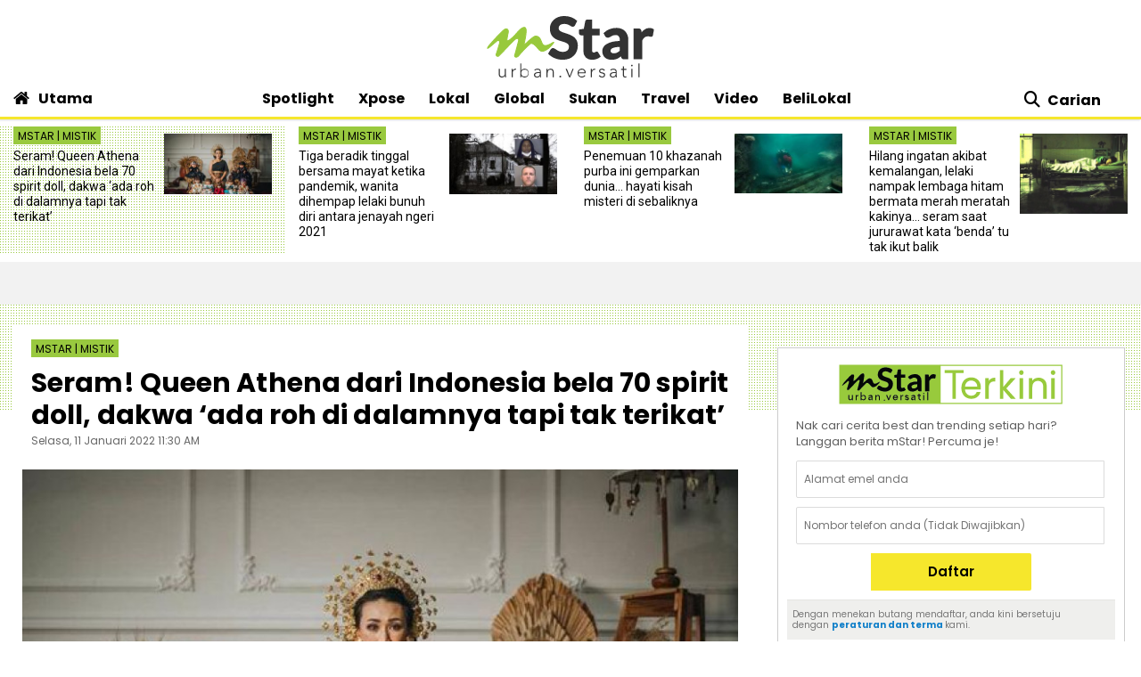

--- FILE ---
content_type: text/html; charset=UTF-8
request_url: https://www.mstar.com.my/xpose/mistik/2022/01/11/seram-queen-athena-dari-indonesia-bela-70-spirit-doll-dakwa-ada-roh-di-dalamnya-tapi-tak-terikat
body_size: 30067
content:
<!--base.blade.php-->
<!DOCTYPE html>
<html xmlns="http://www.w3.org/1999/xhtml" lang="en">
    <head id="Head">
        <!-- Metatags -->
        <!-- article.blade.php -->
<script type="application/ld+json">{
"@context": "http://schema.org",
"@type": "NewsArticle",
"headline": "Seram! Queen Athena dari Indonesia bela 70 spirit doll, dakwa ‘ada roh di dalamnya tapi tak terikat’",
"articleSection": "Xpose",
"dateCreated": "2022-01-11T03:30:00Z", 
"datePublished": "2022-01-11T03:30:00Z", 
"dateModified": "2022-01-10T22:17:45Z", 
"creator": "MSTAR",
"author": {"@type":"Organization","name":"MSTAR","url":"https://www.mstar.com.my/"},
"url": "https://www.mstar.com.my/xpose/mistik/2022/01/11/seram-queen-athena-dari-indonesia-bela-70-spirit-doll-dakwa-ada-roh-di-dalamnya-tapi-tak-terikat",
"thumbnailUrl": "https://apicms.mstar.com.my/uploads/images/2022/01/11/1438331.jpeg",
"image": "https://apicms.mstar.com.my/uploads/images/2022/01/11/1438331.jpeg",
"keywords":["\/xpose\/mistik","spirit doll","patung","boneka","bela patung","mistik","misteri","reborn doll"]
}</script>
<meta name="article_section_name" content="Xpose" />
<meta name="cXenseParse:pageclass" content="article"/>
<meta name="cXenseParse:articleid" content="723398" />
<meta name="cXenseParse:recs:publishtime" content="2022-01-11T11:30:00+0800"/>
<meta property="article:modified_time" content="2022-01-11T06:17:45+0800"/>
<meta property="cXenseParse:author" content="mStar Online"/>
<meta name="cXenseParse:smg-keywords" content="spirit doll" />
<meta name="cXenseParse:smg-keywords" content="patung" />
<meta name="cXenseParse:smg-keywords" content="boneka" />
<meta name="cXenseParse:smg-keywords" content="bela patung" />
<meta name="cXenseParse:smg-keywords" content="mistik" />
<meta name="cXenseParse:smg-keywords" content="misteri" />
<meta name="cXenseParse:smg-keywords" content="reborn doll" />
<meta name="SAS" content='{"area": "mstar.Xpose.Mistik", "pagetype": "StoryPage"}' />
<meta property="og:title" content="Seram! Queen Athena dari Indonesia bela 70 spirit doll, dakwa ‘ada roh di dalamnya tapi tak terikat’ - Mistik | mStar" />
<meta name="twitter:title" content="Seram! Queen Athena dari Indonesia bela 70 spirit doll, dakwa ‘ada roh di dalamnya tapi tak terikat’ - Mistik | mStar" />
<meta property="og:description" name="description" content="QUEEN Athena dakwa patung belaannya mempunyai roh." />
<meta name="twitter:description" content="QUEEN Athena dakwa patung belaannya mempunyai roh." />
<link rel="canonical" href="https://www.mstar.com.my/xpose/mistik/2022/01/11/seram-queen-athena-dari-indonesia-bela-70-spirit-doll-dakwa-ada-roh-di-dalamnya-tapi-tak-terikat" />
<meta property="og:url" name="url" content="https://www.mstar.com.my/xpose/mistik/2022/01/11/seram-queen-athena-dari-indonesia-bela-70-spirit-doll-dakwa-ada-roh-di-dalamnya-tapi-tak-terikat" />
<meta property="og:type" content="article" />
<meta property="og:image" content="https://apicms.mstar.com.my/uploads/images/2022/01/11/1438331.jpeg" name="image" />
<meta property="article:published_time" content="2022-01-11T11:30:00+0800" />
<meta property="article:section" content="Xpose" />
<meta name="twitter:image" content="https://apicms.mstar.com.my/uploads/images/2022/01/11/1438331.jpeg" />
<meta name="parsely-metadata" content="{&quot;guid&quot;: &quot;723398&quot;, &quot;summary&quot;: &quot;QUEEN Athena dakwa patung belaannya mempunyai roh.&quot;, &quot;contain_video&quot;: false, &quot;video_url&quot;: &quot;&quot;, &quot;contain_image_gallery&quot;: false, &quot;kicker&quot;: &quot;Mistik&quot;, &quot;kicker_url&quot;: &quot;\/xpose\/mistik&quot;}" />
<meta name="publishedToView" content="35316" />
<meta property="article:tag" content="spirit doll"><meta property="article:tag" content="patung"><meta property="article:tag" content="boneka"><meta property="article:tag" content="bela patung"><meta property="article:tag" content="mistik"><meta property="article:tag" content="misteri"><meta property="article:tag" content="reborn doll">

<meta name="page_type" content="Article"/>
<meta name="content_id" content="723398"/> 
<meta name="content_title" content="Seram! Queen Athena dari Indonesia bela 70 spirit doll, dakwa ‘ada roh di dalamnya tapi tak terikat’"/>
<meta name="content_category" content="Xpose/Mistik"/>
<meta name="content_author" content="NA" />
<meta name="content_sp" content="NA"/>
<meta name="content_byline" content="NA" />
<meta name="content_agency" content="NA" />
<meta name="content_language" content="Malay"/>
<meta name="content_date" content="2022-01-11" />
<meta name="content_length" content="Short" />
<meta name="content_tier" content="" />
<meta name="chartbeat_author" content="" />
<meta name="content_tags" content="spirit doll,patung,boneka,bela patung,mistik,misteri,reborn doll" />
<meta name="content_type" content="Article"/>

        <!-- End Metatags -->

<!-- Common -->
<title>Seram! Queen Athena dari Indonesia bela 70 spirit doll, dakwa ‘ada roh di dalamnya tapi tak terikat’ - Mistik | mStar</title>
<meta name="csrf-token" content="">
<!-- End Common -->

<!-- CMS Header scripts -->
<!-- Start NP7 mStar Header Script -->
<meta http-equiv="Content-Type" content="text/html; charset=ISO-8859-1" />
<meta name="viewport" content="width=device-width">
<meta name="twitter:card" content="summary_large_image" />
<meta name="twitter:site" content="@mstaronline">
<meta property="fb:app_id" content="214750085387171" />
<meta property="fb:pages" content="640313212654127" />
<meta name="theme-color" content="#98C93C"/>
<meta name="apple-mobile-web-app-title" content="mStar">
<meta name="apple-mobile-web-app-capable" content="yes">
<meta name="apple-mobile-web-app-status-bar-style" content="black">
<link rel="manifest" href="/manifest.min.json" />
<link rel="icon" type="image/png" href="https://clips.mstar.com.my/themes/img/favicon32x32.png">
<link rel="shortcut icon" href="https://clips.mstar.com.my/themes/img/favicon32x32.png" type="image/x-icon" />
<link rel="apple-touch-icon" href="https://clips.mstar.com.my/themes/img/PWA/iOS/touch-icon-iphone.png">
<link rel="apple-touch-icon" sizes="152x152" href="https://clips.mstar.com.my/themes/img/PWA/iOS/touch-icon-ipad.png">
<link rel="apple-touch-icon" sizes="167x167" href="https://clips.mstar.com.my/themes/img/PWA/iOS/touch-icon-iphone-retina.png">
<link rel="apple-touch-icon" sizes="180x180" href="https://clips.mstar.com.my/themes/img/PWA/iOS/touch-icon-ipad-retina.png">
<link rel="apple-touch-startup-image" media="(device-width: 375px) and (device-height: 812px) and (-webkit-device-pixel-ratio: 3)" href="https://clips.mstar.com.my/themes/img/PWA/iOS/portrait/1125x2436.png">
<link rel="apple-touch-startup-image" media="(device-width: 375px) and (device-height: 667px) and (-webkit-device-pixel-ratio: 2)" href="https://clips.mstar.com.my/themes/img/PWA/iOS/portrait/750x1334.png">
<link rel="apple-touch-startup-image" media="(device-width: 414px) and (device-height: 736px) and (-webkit-device-pixel-ratio: 3)" href="https://clips.mstar.com.my/themes/img/PWA/iOS/portrait/1242x2208.png">
<link rel="apple-touch-startup-image" media="(device-width: 320px) and (device-height: 568px) and (-webkit-device-pixel-ratio: 2)" href="https://clips.mstar.com.my/themes/img/PWA/iOS/portrait/640x1136.png">
<link rel="apple-touch-startup-image" media="(device-width: 768px) and (device-height: 1024px) and (-webkit-device-pixel-ratio: 2)" href="https://clips.mstar.com.my/themes/img/PWA/iOS/portrait/1536x2048.png">
<link rel="apple-touch-startup-image" media="(device-width: 834px) and (device-height: 1112px) and (-webkit-device-pixel-ratio: 2)" href="https://clips.mstar.com.my/themes/img/PWA/iOS/portrait/1668x2224.png">
<link rel="apple-touch-startup-image" media="(device-width: 1024px) and (device-height: 1366px) and (-webkit-device-pixel-ratio: 2)" href="https://clips.mstar.com.my/themes/img/PWA/iOS/portrait/2048x2732.png">
<link rel="apple-touch-startup-image" media="(device-width: 375px) and (device-height: 812px) and (-webkit-device-pixel-ratio: 3) and (orientation: landscape)" href="https://clips.mstar.com.my/themes/img/PWA/iOS/landscape/2436x1125.png">
<link rel="apple-touch-startup-image" media="(device-width: 375px) and (device-height: 667px) and (-webkit-device-pixel-ratio: 2) and (orientation: landscape)" href="https://clips.mstar.com.my/themes/img/PWA/iOS/landscape/1334x750.png">
<link rel="apple-touch-startup-image" media="(device-width: 414px) and (device-height: 736px) and (-webkit-device-pixel-ratio: 3) and (orientation: landscape)" href="https://clips.mstar.com.my/themes/img/PWA/iOS/landscape/2208x1242.png">
<link rel="apple-touch-startup-image" media="(device-width: 320px) and (device-height: 568px) and (-webkit-device-pixel-ratio: 2) and (orientation: landscape)" href="https://clips.mstar.com.my/themes/img/PWA/iOS/landscape/1136x640.png">
<link rel="apple-touch-startup-image" media="(device-width: 768px) and (device-height: 1024px) and (-webkit-device-pixel-ratio: 2) and (orientation: landscape)" href="https://clips.mstar.com.my/themes/img/PWA/iOS/landscape/2048x1536.png">
<link rel="apple-touch-startup-image" media="(device-width: 834px) and (device-height: 1112px) and (-webkit-device-pixel-ratio: 2) and (orientation: landscape)" href="https://clips.mstar.com.my/themes/img/PWA/iOS/landscape/2224x1668.png">
<link rel="apple-touch-startup-image" media="(device-width: 1024px) and (device-height: 1366px) and (-webkit-device-pixel-ratio: 2) and (orientation: landscape)" href="https://clips.mstar.com.my/themes/img/PWA/iOS/landscape/2732x2048.png">
<link rel="stylesheet" href="https://fonts.googleapis.com/css?family=Poppins:400,400i,600,600i,700,700i,800,800i|Roboto:400,400i" >
<!--<link rel="preload" href="https://fonts.googleapis.com/css?family=Poppins:400,400i,600,600i,700,700i,800,800i|Roboto:400,400i&display=swap" as="style" onload="this.onload=null;this.rel='stylesheet'">-->
<noscript><link rel="stylesheet" href="https://fonts.googleapis.com/css?family=Poppins:400,400i,600,600i,700,700i,800,800i|Roboto:400,400i&display=swap"></noscript>
<link rel="stylesheet" type="text/css" href="https://clips.mstar.com.my/themes/css/bootstrap.min.css" />
<!--<link rel="preload" href="https://clips.mstar.com.my/themes/css/bootstrap.min.css" as="style" onload="this.onload=null;this.rel='stylesheet'">
<noscript><link rel="stylesheet" href="https://clips.mstar.com.my/themes/css/bootstrap.min.css"></noscript>-->
<!--<link rel="stylesheet" type="text/css" href="https://clips.mstar.com.my/themes/css/story.min.css" />-->
<link rel="stylesheet" type="text/css" href="https://clips.mstar.com.my/themes/css/mstar2022.min.css" />
<!--<link rel="stylesheet" type="text/css" href="https://clips.mstar.com.my/themes/css/jquery.resizeandcrop.css" />-->
<link rel="stylesheet" type="text/css" href="https://clips.mstar.com.my/themes/css/queries.min.css" media="only screen and (max-width: 991px)" />
<link rel="stylesheet" type="text/css" href="https://clips.mstar.com.my/themes/css/sas.min.css" />
<link rel="stylesheet" type="text/css" href="https://clips.mstar.com.my/themes/css/mStar20thAnniversary.min.css" />
<link rel="stylesheet" type="text/css" href="https://fonts.googleapis.com/css?family=Lato:400,400i&display=swap" />
<script type="text/javascript" src="https://code.jquery.com/jquery-3.7.0.min.js"></script>
<!--<script src="https://clips.mstar.com.my/themes/js/jquery.resizeandcrop.js"></script>-->
<!--<script src="https://clips.mstar.com.my/themes/js/sanitizePageTitlemStar.min.js"></script>-->
<script defer type="text/javascript" src="https://clips.mstar.com.my/themes/js/slick.min.js"></script>
<!--START: OpenWrap async load type to load pwt.js before gpt.js, re-implemented on 19th Jan 2026-->
<script type="text/javascript">
var PWT={}; //Initialize Namespace
var googletag = googletag || {};
googletag.cmd = googletag.cmd || [];
var gptRan = false;
PWT.jsLoaded = function(){ //PubMatic pwt.js on load callback is used to load GPT
    loadGPT();
};
var loadGPT = function() {
    // Check the gptRan flag
    if (!gptRan) {
      gptRan = true;
      var gads = document.createElement('script');
      var useSSL = 'https:' == document.location.protocol;
      gads.src = (useSSL ? 'https:' : 'http:') + '//www.googletagservices.com/tag/js/gpt.js';
      var node = document.getElementsByTagName('script')[0];
      node.parentNode.insertBefore(gads, node);
    }
};
// Failsafe to call gpt. 500 ms timeout can be updated as per publisher preference.
setTimeout(loadGPT, 500);
(function() {
    var purl = window.location.href;
    var url = '//ads.pubmatic.com/AdServer/js/pwt/161329/10886';
    var profileVersionId = '';
    if(purl.indexOf('pwtv=')>0){
        var regexp = /pwtv=(.*?)(&|$)/g;
        var matches = regexp.exec(purl);
        if(matches.length >= 2 && matches[1].length > 0){
            profileVersionId = '/'+matches[1];
        }
    }
    var wtads = document.createElement('script');
    wtads.async = true;
    wtads.type = 'text/javascript';
    wtads.src = url+profileVersionId+'/pwt.js';
    var node = document.getElementsByTagName('script')[0];
    node.parentNode.insertBefore(wtads, node);
})();
</script>
<div class="sassize"></div>
<script>var viewid=Math.round(1e11*Math.random());function sasiajserver(e,t){try{var a=JSON.parse(jQuery("meta[name=SAS]").attr("content")),r=Math.round(1e11*Math.random());return"https://content.thestar.com.my/smg/jserver/viewid="+viewid+"/random="+r+"/network=SMG/site=mstar/area="+a.area+"/pagetype="+a.pagetype+"/platform="+sascalcsize()+"/size="+e+"/position="+t;}catch(e){console.log(e);}}function sascalcsize(){try{return window.getComputedStyle(document.querySelector(".sassize")).getPropertyValue("--breakpoint");}catch(e){console.log(e);}}</script>
<!--Re-Commented out on 19th Jan 2026 to use OpenWrap way of async load pwt.js first then gpt.js
<script async='async' src='https://www.googletagservices.com/tag/js/gpt.js'></script>
<script>var googletag = googletag || {}; googletag.cmd = googletag.cmd || [];</script>
-->
<script>
(function (v, o, d, u, s, a, m) { v['VodusObject'] = s; v[s] = v[s] || function () { (v[s].q = v[s].q || []).push(arguments) }, v[s].l = 1 * new Date();
v['vodus']['partner_code'] = '';
v['vodus']['interval'] = '360';
v['vodus']['delay'] = '0';
v['vodus']['ctc-timer'] = '1';
v['vodus']['ctc-interval'] = '60';
v['vodus']['cc-scroll-trigger']="0"
v['vodus']['language'] = 'ms';
v['vodus']['modalClosable'] = true;
v['vodus']['minSessionCount'] = '0';
v['vodus']['ccType'] = '2';
v['vodus']['cc-scroll-trigger']='0';
v['vodus']['catfish-position']='bottom-left';
v['vodus']['banner-mode']='1';
v['vodus']['interval-banner-mode']='0';
v['vodus']['dailyAllowance'] = '1';
v['vodus']['noDemo'] = '1';
v['vodus']['demographic-cc-type'] = '2';
v['vodus']['demographic-ctc-timer'] = '0';
v['vodus']['demographic-interval'] = '720';
v['vodus']['dmp-url'] = ""; 
v['vodus']['dmp-type'] = "";
v['vodus']['dmp-code'] = "";
v['vodus']['dmp-target'] = "";
a = o.createElement(d), m = o.getElementsByTagName(d)[0]; a.defer = 1; a.src = u; m.parentNode.insertBefore(a, m) })(window, document, 'script', 'https://api.vodus.com/cc/scripts/vodus.js?v=' + 1 * new Date(),'vodus');
vodus('init', 'yourFunctionToCall');
</script>
<script>
function yourFunctionToCall(){
//vodus.setPartnerData('Set Lotame ID here');
//vodus.setPixelData('Set your pixel data here');
vodus.getQuestion(
function (error, result) {
if (error) {return;}
});}
function showResult(message){alert(message);}
</script>
<!-- Start of Survicate (www.survicate.com) code
<script>
  (function (w) {
    var s = document.createElement('script');
    s.src = '//survey.survicate.com/workspaces/40636b6a623c41a574580c19efa630b6/web_surveys.js';
    s.async = true;
    var e = document.getElementsByTagName('script')[0];
    e.parentNode.insertBefore(s, e);
  })(window);
</script> -->
<!-- End of Survicate code -->
<!--MASTHEAD DECO -->
<style>@media (max-width:991px){.decoBG{background:none!important}.decoBG-dark{background:none!important}}
.suria-float{display:none !important;}
</style>
<!--AnyMind header bidding 17 Jul 2024-->
<!-- Comment out AnyMind script to revert back using Openwrap Pubmatic 19th Jan 2026 -->
<!--<script type="application/javascript" src="//anymind360.com/js/9565/ats.js"></script>-->
<script>
$(document).ready(function(){
var currentDateTime = new Date();
var startDeco = new Date("December 18, 2025 00:00:00");
var endDeco = new Date("December 31, 2025 23:59:59");
if (currentDateTime.getTime() > startDeco.getTime() && currentDateTime.getTime() < endDeco.getTime()) {
if (jQuery('.decoBG').length != 0){jQuery('.decoBG').css({ 'background-image':'url("https://clips.mstar.com.my/themes/img/Masthead/2025/mstar_christmas.png")', 'background-repeat':'no-repeat', 'background-position':'center 0px'} );}
if (jQuery('.decoBG-dark').length != 0){jQuery('.decoBG-dark').css({'background-image':'url("https://clips.mstar.com.my/themes/img/Masthead/2025/mstar_christmas.png")', 'background-repeat':'no-repeat', 'background-position':'center 0px'});}
}});
</script>
<!-- Google Tag Manager -->
<script>(function(w,d,s,l,i){w[l]=w[l]||[];w[l].push({"gtm.start":
new Date().getTime(),event:"gtm.js"});var f=d.getElementsByTagName(s)[0],
j=d.createElement(s),dl=l!="dataLayer"?"&l="+l:"";j.async=true;j.src=
"https://www.googletagmanager.com/gtm.js?id="+i+dl;f.parentNode.insertBefore(j,f);
})(window,document,"script","dataLayer","GTM-NZWK8M");</script>
<!-- End Google Tag Manager -->

<!-- CDP Web Insight script -->
<script type = "text/javascript">
   var _portalId = "564891087";
   var _propId = "565037172";
   var _ATM_TRACKING_ASSOCIATE_UTM = 0;
   var _CDP_GA_ACCOUNT_TRACKING_ID = "UA-828580-1"; // Your GA4 Account ID
   var _cdp365Analytics = {
      default_event: 0,
      first_party_domain: ".mstar.com.my",
      dims: {
         users: {
            origin_source: "mStar"
         }
      }
   };

(function() {
    var w = window;
    if (w.web_event) return;
    var a = window.web_event = function() {
        a.queue.push(arguments);
    }
    a.propId = _propId;
    a.track = a;
    a.queue = [];
    var e = document.createElement("script");
    e.type = "text/javascript", e.async = !0, e.src = "//st-a.cdp.asia/insight.js";
    var t = document.getElementsByTagName("script")[0];
    t.parentNode.insertBefore(e, t)
})(); </script>
<!-- End of CDP Web Insight script -->

<!-- Chartbeat script -->
<script>
  var chbtauthors = jQuery('meta[name=chartbeat_author]').attr("content");
  var chbtcontentcategory = jQuery('meta[name=content_category]').attr("content");
  var chbtpagecategory = jQuery('meta[name=page_category]').attr("content");
  var chbtpagetype = jQuery('meta[name=page_type]').attr("content");
  var chbaltcats;
  var chbtsections = '';
  if (typeof chbtpagetype !== "undefined") {
    if (chbtpagetype === "Article" || chbtpagetype === "Category" || chbtpagetype === "Subcategory") {
      if (typeof chbtauthors === "undefined") {
          chbtauthors = '';
      }

      if (chbtpagetype === "Category" || chbtpagetype === "Subcategory") {
        if (typeof chbtpagecategory !== "undefined") {
          if (chbtpagecategory === 'NA') {
            //chbtpagecategory = '';
            chbtsections = '';
          }
          chbtpagecategory = chbtpagecategory.replace(/Bintang-global/gi, "Bintang Global");
          chbtpagecategory = chbtpagecategory.replace(/Addin/gi, "Ad-din");
          chbtpagecategory = chbtpagecategory.replace(/Isuke/gi, "I-suke");
          chbtpagecategory = chbtpagecategory.replace(/Personaliti-sukan/gi, "Personaliti Sukan");
          chbtpagecategory = chbtpagecategory.replace(/Esport/gi, "eSport");
          chbtpagecategory = chbtpagecategory.replace(/Game-over/gi, "Game Over");
          chbtpagecategory = chbtpagecategory.replace(/Kenot-brain/gi, "Kenot Brain");
          chbtpagecategory = chbtpagecategory.replace(/Perut-lapar/gi, "Perut Lapar");
          chbtpagecategory = chbtpagecategory.replace(/What-the/gi, "What The!");
          chbtpagecategory = chbtpagecategory.replace("/", ",");
          chbtsections = chbtpagecategory;
        } else {
          //chbtpagecategory = '';
          chbtsections = '';
        }
      } else if (chbtpagetype === "Article") {
        if (typeof chbtcontentcategory !== "undefined") {
            chbtcontentcategory = chbtcontentcategory.replace(/Bintang-global/gi, "Bintang Global");
            chbtcontentcategory = chbtcontentcategory.replace(/Addin/gi, "Ad-din");
            chbtcontentcategory = chbtcontentcategory.replace(/Isuke/gi, "I-suke");
            chbtcontentcategory = chbtcontentcategory.replace(/Esport/gi, "eSport");
            chbtcontentcategory = chbtcontentcategory.replace(/Personaliti-sukan/gi, "Personaliti Sukan");
            chbtcontentcategory = chbtcontentcategory.replace(/Game-over/gi, "Game Over");
            chbtcontentcategory = chbtcontentcategory.replace(/Kenot-brain/gi, "Kenot Brain");
            chbtcontentcategory = chbtcontentcategory.replace(/Perut-lapar/gi, "Perut Lapar");
            chbtcontentcategory = chbtcontentcategory.replace(/What-the/gi, "What The!");
            chbtcontentcategory = chbtcontentcategory.replace("/", ",");
            chbtsections = chbtcontentcategory;
        } else {
            //chbtcontentcategory = '';
            chbtsections = '';
        }
      } else {
        chbtauthors = '';
        chbtsections = '';
      }
    } else {
      chbtauthors = '';
      chbtsections = '';
    }
  } else {
      chbtauthors = '';
      chbtsections = '';
  }

  (function() {
    /** CONFIGURATION START **/
    var _sf_async_config = window._sf_async_config = (window._sf_async_config || {});
    _sf_async_config.uid = 66903;
    _sf_async_config.domain = 'mstar.com.my';
    _sf_async_config.useCanonical = true;
    _sf_async_config.useCanonicalDomain = true;
    _sf_async_config.flickerControl = false;
    _sf_async_config.sections = chbtsections;
    _sf_async_config.authors = chbtauthors;
    _sf_async_config.articleBlockSelector = 'div.ep-wrap,div.wrap-PE,div.fs-wrap,li.no-gutters,div.jelajah-block,div.lagi-artikel';
    /** CONFIGURATION END **/
    function loadChartbeat() {
        var e = document.createElement('script');
        var n = document.getElementsByTagName('script')[0];
        e.type = 'text/javascript';
        e.async = true;
        e.src = '//static.chartbeat.com/js/chartbeat.js';
        n.parentNode.insertBefore(e, n);
    }
    loadChartbeat();
  })();
</script>
<script async src="//static.chartbeat.com/js/chartbeat_mab.js"></script>
<!-- End of Chartbeat script -->
<!-- End Header Script -->
<!-- End CMS Header scripts -->
<!-- Page Header scripts -->
<link rel="stylesheet" type="text/css" href="https://clips.mstar.com.my/themes/css/story-2025.min.css" />
<script src='https://clips.mstar.com.my/themes/js/storyinlinead.min.js'></script>
<script defer src='https://clips.mstar.com.my/themes/js/mobileInlineRect.min.js'></script>
<script>
var sectionName = $('meta[name=article_section_name]').attr("content");
document.write('<scr');
document.write('ipt src="https://clips.mstar.com.my/themes/js/gpt/' + sectionName.toLowerCase() + 'story.js">');
document.write("</scr");
document.write("ipt>");
</script>
<!--<script type="text/javascript" src="//s7.addthis.com/js/300/addthis_widget.js#pubid=ra-5dfae5f9c664007e" defer></script>-->
<script type='text/javascript' src='https://platform-api.sharethis.com/js/sharethis.js#property=653f0dc06bfce300199ee03d&product=sop' async='async'></script>
<script src="https://cdn.thestar.com.my/Themes/js/lazysizes.min.js"></script>
<script type="text/javascript">
$(document).ready(function(){
$('#right-sidebar').parent().attr('class', 'col-12 col-lg-4');
});
</script>
<link href='https://clips.mstar.com.my/themes/css/print2020.min.css' rel='stylesheet' type='text/css' />
<link href='https://clips.mstar.com.my/themes/css/surveybox.min.css' rel='stylesheet' type='text/css' />
<script src='https://clips.mstar.com.my/themes/js/surveybox.min.js'></script>
<style>
.sharethis-inline-share-buttons{padding: 10px 0;}
.st-btn{padding: 0 8px !important;}
.st-btn{display: inline-block !important;}
#st-1{text-align:left !important;}
</style>
<!-- End Page Header scripts -->

<script>
    window.Laravel = {"csrfToken":null}</script> 



<style type="text/css" data-fbcssmodules="css:fb.css.basecss:fb.css.dialog css:fb.css.iframewidget css:fb.css.customer_chat_plugin_iframe">
.fb_hidden{position:absolute;top:-10000px;z-index:10001}.fb_reposition{overflow:hidden;position:relative}.fb_invisible{display:none}.fb_reset{background:none;border:0;border-spacing:0;color:#000;cursor:auto;direction:ltr;font-family:"lucida grande", tahoma, verdana, arial, sans-serif;font-size:11px;font-style:normal;font-variant:normal;font-weight:normal;letter-spacing:normal;line-height:1;margin:0;overflow:visible;padding:0;text-align:left;text-decoration:none;text-indent:0;text-shadow:none;text-transform:none;visibility:visible;white-space:normal;word-spacing:normal}.fb_reset>div{overflow:hidden}@keyframes  fb_transform{from{opacity:0;transform:scale(.95)}to{opacity:1;transform:scale(1)}}.fb_animate{animation:fb_transform .3s forwards}
.fb_dialog{background:rgba(82, 82, 82, .7);position:absolute;top:-10000px;z-index:10001}.fb_dialog_advanced{border-radius:8px;padding:10px}.fb_dialog_content{background:#fff;color:#373737}.fb_dialog_close_icon{background:url(https://static.xx.fbcdn.net/rsrc.php/v3/yq/r/IE9JII6Z1Ys.png) no-repeat scroll 0 0 transparent;cursor:pointer;display:block;height:15px;position:absolute;right:18px;top:17px;width:15px}.fb_dialog_mobile .fb_dialog_close_icon{left:5px;right:auto;top:5px}.fb_dialog_padding{background-color:transparent;position:absolute;width:1px;z-index:-1}.fb_dialog_close_icon:hover{background:url(https://static.xx.fbcdn.net/rsrc.php/v3/yq/r/IE9JII6Z1Ys.png) no-repeat scroll 0 -15px transparent}.fb_dialog_close_icon:active{background:url(https://static.xx.fbcdn.net/rsrc.php/v3/yq/r/IE9JII6Z1Ys.png) no-repeat scroll 0 -30px transparent}.fb_dialog_iframe{line-height:0}.fb_dialog_content .dialog_title{background:#6d84b4;border:1px solid #365899;color:#fff;font-size:14px;font-weight:bold;margin:0}.fb_dialog_content .dialog_title>span{background:url(https://static.xx.fbcdn.net/rsrc.php/v3/yd/r/Cou7n-nqK52.gif) no-repeat 5px 50%;float:left;padding:5px 0 7px 26px}body.fb_hidden{height:100%;left:0;margin:0;overflow:visible;position:absolute;top:-10000px;transform:none;width:100%}.fb_dialog.fb_dialog_mobile.loading{background:url(https://static.xx.fbcdn.net/rsrc.php/v3/ya/r/3rhSv5V8j3o.gif) white no-repeat 50% 50%;min-height:100%;min-width:100%;overflow:hidden;position:absolute;top:0;z-index:10001}.fb_dialog.fb_dialog_mobile.loading.centered{background:none;height:auto;min-height:initial;min-width:initial;width:auto}.fb_dialog.fb_dialog_mobile.loading.centered #fb_dialog_loader_spinner{width:100%}.fb_dialog.fb_dialog_mobile.loading.centered .fb_dialog_content{background:none}.loading.centered #fb_dialog_loader_close{clear:both;color:#fff;display:block;font-size:18px;padding-top:20px}#fb-root #fb_dialog_ipad_overlay{background:rgba(0, 0, 0, .4);bottom:0;left:0;min-height:100%;position:absolute;right:0;top:0;width:100%;z-index:10000}#fb-root #fb_dialog_ipad_overlay.hidden{display:none}.fb_dialog.fb_dialog_mobile.loading iframe{visibility:hidden}.fb_dialog_mobile .fb_dialog_iframe{position:sticky;top:0}.fb_dialog_content .dialog_header{background:linear-gradient(from(#738aba), to(#2c4987));border-bottom:1px solid;border-color:#043b87;box-shadow:white 0 1px 1px -1px inset;color:#fff;font:bold 14px Helvetica, sans-serif;text-overflow:ellipsis;text-shadow:rgba(0, 30, 84, .296875) 0 -1px 0;vertical-align:middle;white-space:nowrap}.fb_dialog_content .dialog_header table{height:43px;width:100%}.fb_dialog_content .dialog_header td.header_left{font-size:12px;padding-left:5px;vertical-align:middle;width:60px}.fb_dialog_content .dialog_header td.header_right{font-size:12px;padding-right:5px;vertical-align:middle;width:60px}.fb_dialog_content .touchable_button{background:linear-gradient(from(#4267B2), to(#2a4887));background-clip:padding-box;border:1px solid #29487d;border-radius:3px;display:inline-block;line-height:18px;margin-top:3px;max-width:85px;padding:4px 12px;position:relative}.fb_dialog_content .dialog_header .touchable_button input{background:none;border:none;color:#fff;font:bold 12px Helvetica, sans-serif;margin:2px -12px;padding:2px 6px 3px 6px;text-shadow:rgba(0, 30, 84, .296875) 0 -1px 0}.fb_dialog_content .dialog_header .header_center{color:#fff;font-size:16px;font-weight:bold;line-height:18px;text-align:center;vertical-align:middle}.fb_dialog_content .dialog_content{background:url(https://static.xx.fbcdn.net/rsrc.php/v3/y9/r/jKEcVPZFk-2.gif) no-repeat 50% 50%;border:1px solid #4a4a4a;border-bottom:0;border-top:0;height:150px}.fb_dialog_content .dialog_footer{background:#f5f6f7;border:1px solid #4a4a4a;border-top-color:#ccc;height:40px}#fb_dialog_loader_close{float:left}.fb_dialog.fb_dialog_mobile .fb_dialog_close_button{text-shadow:rgba(0, 30, 84, .296875) 0 -1px 0}.fb_dialog.fb_dialog_mobile .fb_dialog_close_icon{visibility:hidden}#fb_dialog_loader_spinner{animation:rotateSpinner 1.2s linear infinite;background-color:transparent;background-image:url(https://static.xx.fbcdn.net/rsrc.php/v3/yD/r/t-wz8gw1xG1.png);background-position:50% 50%;background-repeat:no-repeat;height:24px;width:24px}@keyframes  rotateSpinner{0%{transform:rotate(0deg)}100%{transform:rotate(360deg)}}
.fb_iframe_widget{display:inline-block;position:relative}.fb_iframe_widget span{display:inline-block;position:relative;text-align:justify}.fb_iframe_widget iframe{position:absolute}.fb_iframe_widget_fluid_desktop,.fb_iframe_widget_fluid_desktop span,.fb_iframe_widget_fluid_desktop iframe{max-width:100%}.fb_iframe_widget_fluid_desktop iframe{min-width:220px;position:relative}.fb_iframe_widget_lift{z-index:1}.fb_iframe_widget_fluid{display:inline}.fb_iframe_widget_fluid span{width:100%}
.fb_mpn_mobile_landing_page_slide_in{animation-duration:200ms;animation-name:fb_mpn_landing_page_slide_in;transition-timing-function:ease-in}.fb_mpn_mobile_landing_page_slide_out{animation-duration:200ms;animation-name:fb_mpn_landing_page_slide_out;transition-timing-function:ease-in}.fb_mpn_mobile_bounce_in{animation-duration:300ms;animation-name:fb_mpn_bounce_in;transition-timing-function:ease-in}.fb_mpn_mobile_bounce_out{animation-duration:300ms;animation-name:fb_mpn_bounce_out;transition-timing-function:ease-in}.fb_customer_chat_bounce_in_v2{animation-duration:300ms;animation-name:fb_bounce_in_v2;transition-timing-function:ease-in}.fb_customer_chat_bounce_in_from_left{animation-duration:300ms;animation-name:fb_bounce_in_from_left;transition-timing-function:ease-in}.fb_customer_chat_bounce_out_v2{animation-duration:300ms;animation-name:fb_bounce_out_v2;transition-timing-function:ease-in}.fb_customer_chat_bounce_out_from_left{animation-duration:300ms;animation-name:fb_bounce_out_from_left;transition-timing-function:ease-in}.fb_customer_chat_bounce_in_v2_mobile_chat_started{animation-duration:300ms;animation-name:fb_bounce_in_v2_mobile_chat_started;transition-timing-function:ease-in}.fb_customer_chat_bounce_out_v2_mobile_chat_started{animation-duration:300ms;animation-name:fb_bounce_out_v2_mobile_chat_started;transition-timing-function:ease-in}.fb_customer_chat_bubble_pop_in{animation-duration:250ms;animation-name:fb_customer_chat_bubble_bounce_in_animation}.fb_customer_chat_bubble_animated_no_badge{box-shadow:0 3px 12px rgba(0, 0, 0, .15);transition:box-shadow 150ms linear}.fb_customer_chat_bubble_animated_no_badge:hover{box-shadow:0 5px 24px rgba(0, 0, 0, .3)}.fb_customer_chat_bubble_animated_with_badge{box-shadow:-5px 4px 14px rgba(0, 0, 0, .15);transition:box-shadow 150ms linear}.fb_customer_chat_bubble_animated_with_badge:hover{box-shadow:-5px 8px 24px rgba(0, 0, 0, .2)}.fb_invisible_flow{display:inherit;height:0;overflow-x:hidden;width:0}.fb_mobile_overlay_active{background-color:#fff;height:100%;overflow:hidden;position:fixed;visibility:hidden;width:100%}.fb_new_ui_mobile_overlay_active{overflow:hidden}@keyframes  fb_mpn_landing_page_slide_in{0%{border-radius:50%;margin:0 24px;width:60px}40%{border-radius:18px}100%{margin:0 12px;width:100% - 24px}}@keyframes  fb_mpn_landing_page_slide_out{0%{margin:0 12px;transform:scale(1);width:100% - 24px}60%{border-radius:18px}100%{border-radius:50%;margin:0 24px;transform:scale(1.2);width:60px}}@keyframes  fb_mpn_bounce_in{0%{opacity:.5;top:100%}100%{opacity:1;top:0}}@keyframes  fb_mpn_bounce_out{0%{opacity:1;top:0}100%{opacity:.5;top:100%}}@keyframes  fb_bounce_in_v2{0%{opacity:0;transform:scale(0, 0);transform-origin:bottom right}50%{transform:scale(1.03, 1.03);transform-origin:bottom right}100%{opacity:1;transform:scale(1, 1);transform-origin:bottom right}}@keyframes  fb_bounce_in_from_left{0%{opacity:0;transform:scale(0, 0);transform-origin:bottom left}50%{transform:scale(1.03, 1.03);transform-origin:bottom left}100%{opacity:1;transform:scale(1, 1);transform-origin:bottom left}}@keyframes  fb_bounce_in_v2_mobile_chat_started{0%{opacity:0;top:20px}100%{opacity:1;top:0}}@keyframes  fb_bounce_out_v2{0%{opacity:1;transform:scale(1, 1);transform-origin:bottom right}100%{opacity:0;transform:scale(0, 0);transform-origin:bottom right}}@keyframes  fb_bounce_out_from_left{0%{opacity:1;transform:scale(1, 1);transform-origin:bottom left}100%{opacity:0;transform:scale(0, 0);transform-origin:bottom left}}@keyframes  fb_bounce_out_v2_mobile_chat_started{0%{opacity:1;top:0}100%{opacity:0;top:20px}}@keyframes  fb_customer_chat_bubble_bounce_in_animation{0%{bottom:6pt;opacity:0;transform:scale(0, 0);transform-origin:center}70%{bottom:18pt;opacity:1;transform:scale(1.2, 1.2)}100%{transform:scale(1, 1)}}
</style>
    </head>
    <body>
      <!-- Google Tag Manager (noscript) -->
<noscript><iframe src="https://www.googletagmanager.com/ns.html?id=GTM-NZWK8M"
height="0" width="0" style="display:none;visibility:hidden"></iframe></noscript>
<!-- End Google Tag Manager (noscript) -->

        <div class="suria-float">
          <button class="close-button"><i class="fa fa-times" aria-hidden="true"></i></button>
          <a href="https://dengar.suria.my/" target="_blank" data-list-type="Suria Widget" data-content-type="Outbound Referral" data-content-tite="Dengarkan Suria" data-content-id="https://dengar.suria.my"><img class="img-LA lazyload" src="https://clips.mstar.com.my/themes/img/1.jpg" data-src="https://clips.mstar.com.my/themes/img/SURIA-PLAYER-ICON.png" alt="suria"></a>
        </div>
        <script>
          function SetCookieForAlertBox(CookieName, CookieValue, hours) {
            if (hours) {
                var date = new Date();
                date.setTime(date.getTime() + (hours * 60 * 60 * 1000));
                var expires = "; expires=" + date.toGMTString();
            } else {
                var expires = "";
            }
            var baseDomain ="; domain=.mstar.com.my";
            // document.cookie = CookieName + "=" + CookieValue + expires + ";path=/"; //Uncomment this line for localhost testing only
            document.cookie = CookieName + "=" + CookieValue + expires + baseDomain +";path=/"; //This line is for uat/prod only
        }
        function GetCookieForAlertBox(CookieName) {
          var theCookieName = CookieName + "=";
          var ca = document.cookie.split(';');
          for (var i = 0; i < ca.length; i++) {
              var c = ca[i];
              while (c.charAt(0) == ' ') c = c.substring(1);
              if (c.indexOf(theCookieName) == 0) return c.substring(theCookieName.length, c.length);
          }
          return "";
        }
        var GotCookieDataAlertBox = GetCookieForAlertBox("hideSuriaIcon");
        if (GotCookieDataAlertBox == "YES") {
          $('.suria-float').css('display','none');
        }else{
          $('.suria-float').css('display','block');
        }
        $('.close-button').on('click', function () {
          $('.suria-float').css("display", "none");
           SetCookieForAlertBox('hideSuriaIcon', 'YES', 24);
        });
        </script>
        <a name="top"></a>
        <div id="thestar-global-bar"></div>

        <!-- Content -->
<!-- header-menu -->
<div class="container-fluid header">
    <div class="row justify-content-md-center d-none d-lg-block text-center pt-3 mb-1 decoBG"><a href="/"><svg class="branding" width="190" height="73" role="img" aria-label="mStar - Urban.Versatil"><image xlink:href="https://clips.mstar.com.my/themes/img/mstar-logo.svg" src="https://clips.mstar.com.my/themes/img/logo.png" width="190" height="73" border="0"></image></svg></a></div>
    <nav id="navbar-main" data-spy="affix" data-offset-top="150" class="d-none d-lg-block"><div class="container poppins">
        <div class="row mt-1 mb-2 boldFont hos-content ss-menu-mobile">
            <div class="col-2 col-lg-2 col-md-2 align-self-center">
                <a data-list-type="Header" data-content-type="Navigation" data-content-title="Utama" class="home-click" href="/"><i class="iconthis icon-home"></i>Utama</a>
            </div>
            <div class="col-8 col-lg-8 col-md-8 align-self-center text-center main-nav">
                <ul class="navi">
                    <li><a data-list-type="Header" data-content-type="Navigation" data-content-title="Spotlight" href="/spotlight">Spotlight</a></li>
                    <li><a data-list-type="Header" data-content-type="Navigation" data-content-title="Xpose" href="/xpose">Xpose</a></li>
                    <li><a data-list-type="Header" data-content-type="Navigation" data-content-title="Lokal" href="/lokal">Lokal</a></li>
                    <li><a data-list-type="Header" data-content-type="Navigation" data-content-title="Global" href="/global">Global</a></li>
                    <li><a data-list-type="Header" data-content-type="Navigation" data-content-title="Sukan" href="/sukan">Sukan</a></li>
                    <li><a data-list-type="Header" data-content-type="Navigation" data-content-title="Travel" href="/travel">Travel</a></li>
                    <li><a data-list-type="Header" data-content-type="Navigation" data-content-title="Video" href="/video">Video</a></li>
                    <li><a data-list-type="Header" data-content-type="Outbound Referral" data-content-title="BeliLokal" href="https://belilokal.thestar.com.my" target="_blank">BeliLokal</a></li>
                </ul>
            </div>
            <div class="col-2 col-lg-2 col-md-2 mt-1 text-right">
                <label for="queryly_toggle">
                    <a data-list-type="Header" data-content-type="Navigation" data-content-title="Carian"><i class="fa fa-search"></i>Carian</a>
                </label>
            </div>
        </div>
                <div id="mnavigation_0_pnlRowArticle" class="row mb-2 boldFont hos-content ss-more-mobile" style="display:none;">
        <div class="col-lg-9 col-md-8 story-header"><a href="/"><img class="m-logo" src="https://clips.mstar.com.my/themes/img/mIcon-small.svg" width="50"></a><p class="story-headline fxs boldFont">Seram! Queen Athena dari Indonesia bela 70 spirit doll, dakwa ‘ada roh di dalamnya tapi tak terikat’</p></div>
        <div class="col-lg-3 col-md-4 align-self-end text-right"><ul class="affix-navi"><li><a href="#openModal2" class="affix-link"><i class="fa fa-share"></i><br>Share</a><div id="openModal2" class="modalDialog"><div><a href="#close" title="Close" class="close">X</a><div id="sharethis-desktop"></div></div></div></li><li><label for="queryly_toggle"><a data-list-type="Header" data-content-type="Navigation" data-content-title="Carian"><i class="fa fa-search"></i><br>Carian</a></label></li><li><a href="#openModal4" class="affix-link"><i class="fa fa-bars"></i><br>Menu</a><div id="openModal4" class="modalDialog"><div><a href="#close" title="Close" class="close">X</a><ul class="overlay-links poppins boldFont"><li><a href="/" data-list-type="Header" data-content-type="Navigation" data-content-title="Utama">Utama</a></li><li><a href="/spotlight/" data-list-type="Header" data-content-type="Navigation" data-content-title="Spotlight">Spotlight</a></li><li><a href="/xpose/" data-list-type="Header" data-content-type="Navigation" data-content-title="Xpose">Xpose</a></li><li><a href="/lokal/" data-list-type="Header" data-content-type="Navigation" data-content-title="Lokal">Lokal</a></li><li><a href="/global/" data-list-type="Header" data-content-type="Navigation" data-content-title="Global">Global</a></li><li><a href="/sukan/" data-list-type="Header" data-content-type="Navigation" data-content-title="Sukan">Sukan</a></li><li><a href="/travel/" data-list-type="Header" data-content-type="Navigation" data-content-title="Travel">Travel</a></li><li><a href="/video" data-list-type="Header" data-content-type="Navigation" data-content-title="Video">Video</a></li></ul></div></div></li></ul></div>
        </div>
            </div></nav>
    <nav id="navi-res" data-spy="affix" data-offset-top="200" class="d-block d-lg-none"><div class="container">
        <div class="row py-2">
            <div class="hos-content ss-menu-mobile">
                <div class="col-6 col-lg-6 col-md-6 branding left">
                    <a href="/" data-list-type="Header" data-content-type="Navigation" data-content-title="Utama"><svg class="branding" width="120" height="46" role="img" aria-label="mStar - Urban.Versatil"><image xlink:href="https://clips.mstar.com.my/themes/img/mstar-logo-res.svg" src="https://clips.mstar.com.my/themes/img/logo-res.png" width="120" height="46" border="0"></image></svg></a>
                </div>
                <div class="col-6 col-lg-6 col-md-6 current-page right"><p class="fs">Urban. Versatil.</p></div>
            </div>
                                    <div class="hos-content ss-more-mobile" style="display:none;">
                <div class="col-10 col-lg-10 col-md-10 branding left"><a href="/" data-list-type="Header" data-content-type="Navigation" data-content-title="Utama"><img class="m-logo" src="https://clips.mstar.com.my/themes/img/mIcon-small.svg" width="50" /></a><p class="story-headline fxs boldFont poppins story-header">Seram! Queen Athena dari Indonesia bela 70 spirit doll, dakwa ‘ada roh di dalamnya tapi tak terikat’</p></div><div class="col-2 col-lg-2 col-md-2 share-story right"><a href="#openModal5" class="affix-link"><i class="fa fa-share"></i><p>Share</p></a><div id="openModal5" class="modalDialog"><div><a href="#close" title="Close" class="close">X</a><div id="sharethis-mobile"></div></div></div></div>
            </div>
                    </div>
    </nav>
</div>
<nav class="bottom-navi tablet-show">
    <ul>
        <li class="nav-bt">
            <a href="/" data-list-type="Header" data-content-type="Navigation" data-content-title="Utama"><i class="fa fa-home for-nav"></i>Utama</a>
        </li>
        <li class="nav-bt">
            <a href="#openModalA" class="modal-link menu toggle-menu" id="navBtMenu"><i class="fa fa-bars for-nav"></i>Menu</a>
            <div id="openModalA" class="modalDialog" style="display: none;">
                <div>
                    <a href="#close" title="Close" class="close toggle-menu">X</a>
                    <ul class="subMenu poppins fxs boldFont">
                        <li><a data-list-type="Header" data-content-type="Navigation" data-content-title="Spotlight" href="/spotlight">Spotlight</a></li>
                        <li><a data-list-type="Header" data-content-type="Navigation" data-content-title="Xpose" href="/xpose">Xpose</a></li>
                        <li><a data-list-type="Header" data-content-type="Navigation" data-content-title="Lokal" href="/lokal">Lokal</a></li>
                        <li><a data-list-type="Header" data-content-type="Navigation" data-content-title="Global" href="/global">Global</a></li>
                        <li><a data-list-type="Header" data-content-type="Navigation" data-content-title="Sukan" href="/sukan">Sukan</a></li>
                        <li><a data-list-type="Header" data-content-type="Navigation" data-content-title="Travel" href="/travel">Travel</a></li>
                        <li><a data-list-type="Header" data-content-type="Outbound Referral" data-content-title="BeliLokal" href="https://belilokal.thestar.com.my" target="_blank">BeliLokal</a></li>
                    </ul>
                </div>
            </div>
        </li>
        <li class="nav-bt">
            <a href="#openModalB" class="modal-link video toggle-video" id="navBtVid"><i class="fa fa-play-circle for-nav"></i>Video</a>
            <div id="openModalB" class="modalDialog" style="display: none;">
                <div>
                    <a href="#close" title="Close" class="close toggle-video">X</a>
                    <ul class="subMenu poppins fxs boldFont">
                        <li><a data-list-type="Header" data-content-type="Navigation" data-content-title="Semua" href="/video">Semua</a></li>
                        <li><a data-list-type="Header" data-content-type="Navigation" data-content-title="Hiburan" href="/video/hiburan">Hiburan</a></li>
                        <li><a data-list-type="Header" data-content-type="Navigation" data-content-title="Berita" href="/video/berita">Berita</a></li>
                        <li><a data-list-type="Header" data-content-type="Navigation" data-content-title="Variasi" href="/video/variasi">Variasi</a></li>
                        <li class="fw400 mt-3s">Program</li>
                        <li><a data-list-type="Header" data-content-type="Navigation" data-content-title="#Akustar" href="/video/akustar">#Akustar</a></li>
                        <li><a data-list-type="Header" data-content-type="Navigation" data-content-title="#Bizibody" href="/video/bizibody">#Bizibody</a></li>
                        <li><a data-list-type="Header" data-content-type="Navigation" data-content-title="Ceritera" href="/video/ceritera">Ceritera</a></li>
                        <li><a data-list-type="Header" data-content-type="Navigation" data-content-title="Game Over" href="/video/game-over">Game Over</a></li>
                        <li><a data-list-type="Header" data-content-type="Navigation" data-content-title="Kenot Brain" href="/video/kenot-brain">Kenot Brain</a></li>
                        <li><a data-list-type="Header" data-content-type="Navigation" data-content-title="KorsetXPipe" href="/video/korsetxpipe">KorsetXPipe</a></li>
                        <li><a data-list-type="Header" data-content-type="Navigation" data-content-title="Perut Lapar" href="/video/perut-lapar">Perut Lapar</a></li>
                        <li><a data-list-type="Header" data-content-type="Navigation" data-content-title="What The!" href="/video/what-the">What The!</a></li>
                    </ul>
                </div>
            </div>
        </li>
        <li class="nav-bt">
            <label for="queryly_toggle">
                <a><i class="fa fa-search for-nav"></i>Carian</a>
            </label>
        </li>
    </ul>
</nav>
<!-- END header-menu -->

<input type="hidden" name="hfldUrl1" id="hfldUrl1" value="HNQ8Auw31qgZZU47ZjHUhCsSQUnfHRR9TKnSzH6EkmuO+wjIU3jRpfeZhX1N4+VKnVDGdD4A1taPC+wDKJNM6l91ifM10u8NIbYk/yXkosh5wKeXO/t7++ALM0vBbU3F7HI1y/NOpf+VgsbFFyIM444fya2LOMEEjIqpwh+7ZFoK5CSgf0rMcHdQSk7iAAnghblXKiyLE2IA1gYbKz/GnLE72oeHdb9UgxAbRGm5hyejRR8zVTtDrUKTsw4VtWGLdnuP2kaE8zcoqOa1TpiVe/IvkPrWTK03Nq/eYyRuzT+Fgt6FbA+g3thdPRM8YNRisQbON/3eU6iehVYKDjTrTVnynY8rBpDo9Ra0P/Ku2xID5yKb5b12HRL9jKNKAOS9Ys9Y6L/rx+M+ax/g98VlnA==" />

<div id="main-wrapper">
    <!-- ****************************** BOOTSTRAP WIDGETS ********************************* -->
    
    <!-- story-navigation-bar.blade.php -->
<div class="container-fluid storyslider">
    <div class="container">
        <div class="row">
            <ul class="storyslider-wrap mt-2 mb-2">
                <li class="row no-gutters ss-content col-md-3 left active">
                    <div class="col-7 pr-2 align-self-start">
                        <label class="kicker">
                            <a href="/xpose/mistik">mStar | Mistik</a> 
                        </label>
                        <p class="fxs">
                            <a href="/xpose/mistik/2022/01/11/seram-queen-athena-dari-indonesia-bela-70-spirit-doll-dakwa-ada-roh-di-dalamnya-tapi-tak-terikat">Seram! Queen Athena dari Indonesia bela 70 spirit doll, dakwa ‘ada roh di dalamnya tapi tak terikat’</a>
                        </p>
                    </div>
                    <div class="col-5 my-md-2">
                        <a href="/xpose/mistik/2022/01/11/seram-queen-athena-dari-indonesia-bela-70-spirit-doll-dakwa-ada-roh-di-dalamnya-tapi-tak-terikat">
                            <div class="img-sticker">
                                                                                                <img class="lazyload img-LA" src="https://clips.mstar.com.my/themes/img/mstarloading1.jpg" data-src="https://apicms.mstar.com.my/uploads/images/2022/01/11/thumbs/small/1438331.jpeg" alt="" />
                            </div>
                        </a>
                    </div>
                </li>  

                                                                                                <li class="row no-gutters ss-content col-md-3 left">
                    <div class="col-7 pr-2 align-self-start">
                        <label class="kicker">
                           <a href="/xpose/mistik">mStar | Mistik</a> 
                        </label>
                        <p class="fxs">
                            <a href="/xpose/mistik/2022/01/08/tiga-beradik-tinggal-bersama-mayat-ketika-pandemik-wanita-dihempap-lelaki-bunuh-diri-antara-jenayah-ngeri-2021">Tiga beradik tinggal bersama mayat ketika pandemik, wanita dihempap lelaki bunuh diri antara jenayah ngeri 2021</a>
                        </p>
                    </div>
                    <div class="col-5 my-md-2">
                        <a href="/xpose/mistik/2022/01/08/tiga-beradik-tinggal-bersama-mayat-ketika-pandemik-wanita-dihempap-lelaki-bunuh-diri-antara-jenayah-ngeri-2021">
                            <div class="img-sticker">
                                                                <img class="lazyload img-LA" src="https://clips.mstar.com.my/themes/img/mstarloading1.jpg" data-src="https://apicms.mstar.com.my/uploads/images/2022/01/08/thumbs/small/1433420.jpg" alt="" />
                            </div>
                        </a>
                    </div>
                </li>
                                                                                <li class="row no-gutters ss-content col-md-3 left">
                    <div class="col-7 pr-2 align-self-start">
                        <label class="kicker">
                           <a href="/xpose/mistik">mStar | Mistik</a> 
                        </label>
                        <p class="fxs">
                            <a href="/xpose/mistik/2022/01/06/penemuan-10-khazanah-purba-ini-gemparkan-dunia-hayati-kisah-misteri-di-sebaliknya">Penemuan 10 khazanah purba ini gemparkan dunia... hayati kisah misteri di sebaliknya</a>
                        </p>
                    </div>
                    <div class="col-5 my-md-2">
                        <a href="/xpose/mistik/2022/01/06/penemuan-10-khazanah-purba-ini-gemparkan-dunia-hayati-kisah-misteri-di-sebaliknya">
                            <div class="img-sticker">
                                                                <img class="lazyload img-LA" src="https://clips.mstar.com.my/themes/img/mstarloading1.jpg" data-src="https://apicms.mstar.com.my/uploads/images/2022/01/06/thumbs/small/1427848.jpg" alt="" />
                            </div>
                        </a>
                    </div>
                </li>
                                                                                <li class="row no-gutters ss-content col-md-3 left">
                    <div class="col-7 pr-2 align-self-start">
                        <label class="kicker">
                           <a href="/xpose/mistik">mStar | Mistik</a> 
                        </label>
                        <p class="fxs">
                            <a href="/xpose/mistik/2021/12/30/hilang-ingatan-akibat-kemalangan-lelaki-nampak-lembaga-hitam-bermata-merah-meratah-kakinya-seram-saat--jururawat-kata-benda-tu-tak-ikut-balik">Hilang ingatan akibat kemalangan, lelaki nampak lembaga hitam bermata merah meratah kakinya... seram saat  jururawat kata ‘benda’ tu tak ikut balik</a>
                        </p>
                    </div>
                    <div class="col-5 my-md-2">
                        <a href="/xpose/mistik/2021/12/30/hilang-ingatan-akibat-kemalangan-lelaki-nampak-lembaga-hitam-bermata-merah-meratah-kakinya-seram-saat--jururawat-kata-benda-tu-tak-ikut-balik">
                            <div class="img-sticker">
                                                                <img class="lazyload img-LA" src="https://clips.mstar.com.my/themes/img/mstarloading1.jpg" data-src="https://apicms.mstar.com.my/uploads/images/2021/12/30/thumbs/small/1424011.png" alt="" />
                            </div>
                        </a>
                    </div>
                </li>
                                 
            </ul>
        </div>
    </div>
</div>

<div class="container-fluid masthead">
    <div class="row">
                <div class="col-12 col-lg-12 ">
                                    <!-- Widget ID: 3240 -->
<div class="ads justify-content-center py-4 leaderboard-inline">
<script type="text/javascript" language="JavaScript"> 
if(sascalcsize() != "mobile"){
document.write("<div id='div-gpt-ad-Desktop_mStar_Xpose_SP_ATF_Megalead'>");
document.write("<scr");
document.write("ipt>");
document.write("googletag.cmd.push(function() { googletag.display('div-gpt-ad-Desktop_mStar_Xpose_SP_ATF_Megalead'); });");
document.write("</scr");
document.write("ipt>");
document.write("</div>");
}
</script>
</div>
<section class="leaderboard-res">
<div class="ads justify-content-center py-3">
<script type="text/javascript" language="JavaScript"> 
if(sascalcsize() == "mobile"){
document.write("<div id='div-gpt-ad-Mobile_mStar_Xpose_SP_ATF_MobileMegalead'>");
document.write("<scr");
document.write("ipt>");
document.write("googletag.cmd.push(function() { googletag.display('div-gpt-ad-Mobile_mStar_Xpose_SP_ATF_MobileMegalead'); });");
document.write("</scr");
document.write("ipt>");
document.write("</div>");
}
</script>
</div>
</section>

                            </div>
            </div>
</div>
<div class="container-fluid pattern-head h120"><div class="container">
    <div class="row">
                <div class="col-12 col-lg-8">
                                    <!-- article-details.blade.php -->
<script type='text/javascript'>
$(document).ready(function() {
$('#article-detail-content').parent().attr('class', 'col-12 col-lg-8 story-pg');
$('#article-detail-content').parent().parent().attr('class', 'row pt-4');
});
</script>
<script async src="https://www.instagram.com/embed.js"></script>
<script async src="https://platform.twitter.com/widgets.js" charset="utf-8"></script>
<script type="text/javascript" src="//static.apester.com/js/sdk/v1.1/apester-sdk.min.js"></script>
 

<!-- inline Ad -->
<div class="inlineAd">
    <div class="inlineAd">
        <script>
            if (sascalcsize() == "mobile") {
                document.write("<div id='div-gpt-ad-Mobile_mStar_SP_Mid_OSV'>");
                document.write("<scr");
                document.write("ipt>");
                document.write("googletag.cmd.push(function() { googletag.display('div-gpt-ad-Mobile_mStar_SP_Mid_OSV'); });");
                document.write("</scr");
                document.write("ipt>");
                document.write("</div>");
            } else {
                document.write("<div id='div-gpt-ad-Desktop_mStar_SP_Mid_OSV'>");
                document.write("<scr");
                document.write("ipt>");
                document.write("googletag.cmd.push(function() { googletag.display('div-gpt-ad-Desktop_mStar_SP_Mid_OSV'); });");
                document.write("</scr");
                document.write("ipt>");
                document.write("</div>");
            }
        </script>
    </div>
</div>
<div class="story-header" id="article-detail-content">
    <label class="kicker">
        <a href="/xpose/mistik">mStar | Mistik</a>
    </label>
    <h1 class="fl">Seram! Queen Athena dari Indonesia bela 70 spirit doll, dakwa ‘ada roh di dalamnya tapi tak terikat’</h1>
    <label class="byline">Selasa, 11 Januari 2022 11:30 AM</label>
        <!-- Go to www.addthis.com/dashboard to customize your tools -->
    <!--<div class="addthis_inline_share_toolbox"></div> <!-- Desktop -->
    <!--<div class="addthis_inline_share_toolbox_gv6c"></div> <!-- Mobile -->
    <div class="lazyload sharethis-inline-share-buttons sharethis-article" data-url="https://www.mstar.com.my/xpose/mistik/2022/01/11/seram-queen-athena-dari-indonesia-bela-70-spirit-doll-dakwa-ada-roh-di-dalamnya-tapi-tak-terikat" data-title="Seram! Queen Athena dari Indonesia bela 70 spirit doll, dakwa ‘ada roh di dalamnya tapi tak terikat’"></div>
</div><!-- end story-header -->


<div class="story-content" style="background-color: #fff; padding: 0 10px;">
        <article><div class="img-wrap lead-img">
                <img src="/image/830/553?url=https%3A%2F%2Fapicms.mstar.com.my%2Fuploads%2Fimages%2F2022%2F01%2F11%2F1438331.jpeg" alt="" width="830" height="553" />
                        <div class="caption">
            <label class="play-icon">
                <i class="fa fa-image"></i>
            </label>Queen Athena bersama koleksi patungnya. 
        </div>
            </div></article>
        <article class="story"><p class="status"> </p><p><strong>FENOMENA</strong> 'spirit doll' menjadi topik perbualan hangat dalam kalangan masyarakat sejak kebelakangan ini selepas beberapa selebriti di Indonesia secara terbuka berkongsi hobi membela 'reborn doll' sebagai anak sendiri.</p><p>Tetapi tidak bagi Queen Athena yang berasal dari Malang, Jawa Timur yang kini menetap di Jimbaran, Bali.<br><br><strong>ARTIKEL BERKAITAN: <em><a href="https://www.mstar.com.my/xpose/i-suke/2022/01/07/makin-ramai-gilakan-reborn-doll-bela-anak-patung-macam-anak-sendiri-ketahui-apa-difikir-golongan-ini" target="_blank">Makin ramai gilakan reborn doll, bela anak patung macam anak sendiri... ketahui apa difikir golongan ini</a></em></strong></p><div class="ads d-block d-md-none justify-content-center ml-md-3 mb-3">
                                <script type="text/javascript" language="JavaScript">
                                if(sascalcsize() == "mobile"){
                                document.write("<div id='div-gpt-ad-Responsive_mStar_Xpose_SP_ATF_Rect/Halfpage'>");
                                document.write("<scr");
                                document.write("ipt>");
                                document.write("googletag.cmd.push(function() { googletag.display('div-gpt-ad-Responsive_mStar_Xpose_SP_ATF_Rect/Halfpage'); });");
                                document.write("</scr");
                                document.write("ipt>");
                                document.write("</div>");
                                }
                                </script>
                                </div><p>Sejak dua tahun lalu, Queen mengakui obses mengumpul spirit doll dan sehingga kini wanita itu mempunyai lebih daripada 70 anak patung dalam simpanannya.</p><p>"Mengumpul dan menyimpan spirit doll bukan satu perkara baharu tetapi cuma kebelakangan ini ia kecoh disebabkan ia mula popular dalam kalangan selebriti," katanya kepada <em>CNN Indonesia.</em></p><p style="text-align: center;"><img alt="queen-athena-membawa-dua-boneka-arwahnya" src="https://apicms.mstar.com.my/uploads/images/2022/01/11/1438330.jpg" style="width: 800px; height: 448px;" /><br><br><em><strong>Queen Athena memberitahu patung spirit doll miliknya mempunyai roh. </strong></em></p><p>Wanita berusia 31 tahun itu mendakwa patung dalam koleksinya mempunyai roh tetapi ia tidak terikat dengannya. Roh itu dikatakan boleh datang dan pergi mengikut kehendak mereka.</p><p>Tidak hanya itu, Queen berkata, dia tidak pernah mengamalkan sebarang ritual khusus untuk memuja patung dalam koleksinya dan ia sekadar hobi.</p><p>Bagaimanapun Queen tidak menafikan 'membela' patung adalah satu cabaran besar buatnya kerana sentiasa dipandang serong dan dianggap sebagai wanita sihir dan mempunyai niat jahat.</p><p>"Mulut orang memang tidak boleh ditutup dan mereka boleh berkata apa sahaja, apa paling penting saya tidak pernah sesekali menyembah atau menganggap patung-patung ini sebagai tuhan.</p><p>"Apatah lagi mempunyai niat jahat untuk berbuat khianat terhadap orang lain," jelasnya.</p><p style="text-align: center;"><img alt="zfrjdw9rxlam12vrpu0b" src="https://apicms.mstar.com.my/uploads/images/2022/01/11/1438329.jpg" style="width: 800px; height: 791px;" /><br><br><em><strong>Kesemua patungnya dijaga dengan baik dan diberi nama. </strong></em></p><p>Sementara itu, Queen memberitahu dia ada cara tersendiri menjaga patung-patungnya termasuk memberikan nama dan tarikh lahir.</p><p>Selain itu, ia perlu dibersihkan dan didandan agar sentiasa kelihatan cantik.</p><p>Untuk mengambil patung spirit doll sebagai anak angkat daripada orang lain, Queen memberitahu ada harga yang perlu dibayar iaitu sekitar RM300.</p><p>Namun katanya, harga itu bergantung kepada keadaan patung dan semakin lama, lebih mahal.</p><p>"Seperti biasa apabila mengambil sesuatu patung sebagai anak angkat, kita perlu memberinya nama, tarikh lahir dan menjaganya dengan baik.</p> </article>
        <div class="tags fs mt-4 mb-5"><label>Tags/Kata Kunci:</label>
        <a href='/carian?query="spirit+doll"' data-list-type="Article" data-content-type="Tag" data-content-title='/carian?query="spirit+doll"'>spirit doll</a>, <a href='/carian?query="patung"' data-list-type="Article" data-content-type="Tag" data-content-title='/carian?query="patung"'>patung</a>, <a href='/carian?query="boneka"' data-list-type="Article" data-content-type="Tag" data-content-title='/carian?query="boneka"'>boneka</a>, <a href='/carian?query="bela+patung"' data-list-type="Article" data-content-type="Tag" data-content-title='/carian?query="bela+patung"'>bela patung</a>, <a href='/carian?query="mistik"' data-list-type="Article" data-content-type="Tag" data-content-title='/carian?query="mistik"'>mistik</a>, <a href='/carian?query="misteri"' data-list-type="Article" data-content-type="Tag" data-content-title='/carian?query="misteri"'>misteri</a>, <a href='/carian?query="reborn+doll"' data-list-type="Article" data-content-type="Tag" data-content-title='/carian?query="reborn+doll"'>reborn doll</a>
    </div>
    </div><!-- end story-content -->
<div id="emotify-container" style="background-color: #fff;"></div>
<script type='text/javascript'>
    var el = document.createElement('script');
    var url = window.location.href;
    var head = document.getElementsByTagName("head")[0];
    el.src = '//www.goemotify.com/api/2.0/reactions.js?url=' + url + '&apikey=54bb1033fa134c6faa8564591b561a448';
    el.type = 'text/javascript';
    head.appendChild(el);
</script>

<div id="emotify-comments-container"></div>
<script type='text/javascript'>
    var el = document.createElement('script');
    var url = window.location.href;
    var head = document.getElementsByTagName("head")[0];
    el.src = '//www.goemotify.com/api/2.0/comments_widget.js?url=' + url + '&apikey=54bb1033fa134c6faa8564591b561a448';
    el.type = 'text/javascript';
    head.appendChild(el);
</script>

<!-- Artikel sebelum/berikut --> 
<section class="article-pagination" style="margin-top:35px;">

    <div class="row AP-wrap mb-4">

       
        <div class="col-6 left">
                                <div class="artikel-sebelum pattern">
                <div class="AP-header">
                    <div class="btn-paging float-left">
                        <a href="/xpose/mistik/2022/01/13/seram-saat-imbas-kelibat-budak-menyorok-di-sebalik-air-terjun-pensyarah-dedah-10-tahun-hidup-bersama-benda-itu-buktinya-ada-lembaga-dalam-gambar" class="left" data-list-type="Artikel Sebelum" data-list-position="1" 
                            data-content-type="Article" 
                            data-content-title="Seram saat imbas kelibat budak menyorok di sebalik air terjun, pensyarah dedah 10 tahun hidup bersama ‘benda’ itu... buktinya ada lembaga dalam gambar!" 
                            data-content-id="725146"   
                            data-content-category="Xpose/Mistik"  
                            data-content-author="NA"
                            data-content-sp="NA"><label><i class="arrow-l"></i></label></a>
                    </div>
                    <h4 class="heading-04">Artikel Sebelum</h4>
                </div>
                <div class="row col-reverse-res">
                    <div class="col-12 col-md-7">
                        <label class="kicker"><a href="/xpose/mistik">mStar | Mistik</a></label>
                        <p class="poppins fxs boldFont APtitle">
                            <a href="/xpose/mistik/2022/01/13/seram-saat-imbas-kelibat-budak-menyorok-di-sebalik-air-terjun-pensyarah-dedah-10-tahun-hidup-bersama-benda-itu-buktinya-ada-lembaga-dalam-gambar" data-list-type="Artikel Sebelum" data-list-position="1" 
                                data-content-type="Article" 
                                data-content-title="Seram saat imbas kelibat budak menyorok di sebalik air terjun, pensyarah dedah 10 tahun hidup bersama ‘benda’ itu... buktinya ada lembaga dalam gambar!" 
                                data-content-id="725146"   
                                data-content-category="Xpose/Mistik"  
                                data-content-author="NA"
                                data-content-sp="NA" >
                                    Seram saat imbas kelibat budak menyorok di sebalik air terjun, pensyarah dedah 10 tahun hidup bersama ‘benda’ itu... buktinya ada lembaga dalam gambar!
                                </a>
                        </p>
                        <label class="byline for-AP">Khamis, 13 Januari 2022 9:30 AM</label>
                    </div>
                    <div class="col-12 col-md-5 AP-img">
                        <a id="hlnkSebelum" href="/xpose/mistik/2022/01/13/seram-saat-imbas-kelibat-budak-menyorok-di-sebalik-air-terjun-pensyarah-dedah-10-tahun-hidup-bersama-benda-itu-buktinya-ada-lembaga-dalam-gambar" data-list-type="Artikel Sebelum" data-list-position="1" 
                            data-content-type="Article" 
                            data-content-title="Seram saat imbas kelibat budak menyorok di sebalik air terjun, pensyarah dedah 10 tahun hidup bersama ‘benda’ itu... buktinya ada lembaga dalam gambar!" 
                            data-content-id="725146"   
                            data-content-category="Xpose/Mistik"  
                            data-content-author="NA"
                            data-content-sp="NA">
                            <div class="gradient-overlay">
                                <img class="lazyload" src="https://clips.mstar.com.my/themes/img/mstarloading1.jpg" data-src="https://apicms.mstar.com.my/uploads/images/2022/01/13/thumbs/small/1441103.jpg" alt='' />
                            </div>
                        </a>
                    </div>
                </div>
            </div>
                </div>

                            <div class="col-6 right">
            <div class="artikel-berikut pattern">
                <div class="AP-header">
                    <div class="btn-paging float-right">
                        <a href="/xpose/mistik/2022/01/08/tiga-beradik-tinggal-bersama-mayat-ketika-pandemik-wanita-dihempap-lelaki-bunuh-diri-antara-jenayah-ngeri-2021" class="right" data-list-type="Artikel Berikut" data-list-position="1" 
                            data-content-type="Article" 
                            data-content-title="Tiga beradik tinggal bersama mayat ketika pandemik, wanita dihempap lelaki bunuh diri antara jenayah ngeri 2021" 
                            data-content-id="720649" 
                            data-content-category="Xpose/Mistik"  
                            data-content-author="NA"
                            data-content-sp="NA"><label><i class="arrow-r"></i></label></a>
                    </div>
                    <h4 class="heading-04">Artikel Berikut</h4>
                </div>
                <div class="row col-reverse-res">
                    <div class="col-12 col-md-7">
                        <label class="kicker"><a href="/xpose/mistik">mStar | Mistik</a></label>
                        <p class="poppins fxs boldFont APtitle">
                            <a href="/xpose/mistik/2022/01/08/tiga-beradik-tinggal-bersama-mayat-ketika-pandemik-wanita-dihempap-lelaki-bunuh-diri-antara-jenayah-ngeri-2021" 
                                data-list-type="Artikel Berikut" data-list-position="1" 
                                data-content-type="Article" 
                                data-content-title="Tiga beradik tinggal bersama mayat ketika pandemik, wanita dihempap lelaki bunuh diri antara jenayah ngeri 2021" 
                                data-content-id="720649" 
                                data-content-category="Xpose/Mistik"  
                                data-content-author="NA"
                                data-content-sp="NA" >
                                Tiga beradik tinggal bersama mayat ketika pandemik, wanita dihempap lelaki bunuh diri antara jenayah ngeri 2021
                            </a>
                        </p>
                        <label class="byline for-AP">Sabtu, 08 Januari 2022 11:30 AM</label>
                    </div>
                    <div class="col-12 col-md-5 AP-img">
                        <a id="hlnkBerikut" href="/xpose/mistik/2022/01/08/tiga-beradik-tinggal-bersama-mayat-ketika-pandemik-wanita-dihempap-lelaki-bunuh-diri-antara-jenayah-ngeri-2021" alt='' data-list-type="Artikel Berikut" data-list-position="1" 
                            data-content-type="Article" 
                            data-content-title="Tiga beradik tinggal bersama mayat ketika pandemik, wanita dihempap lelaki bunuh diri antara jenayah ngeri 2021" 
                            data-content-id="720649" 
                            data-content-category="Xpose/Mistik"  
                            data-content-author="NA"
                            data-content-sp="NA" >
                            <div class="gradient-overlay">
                                <img class="lazyload" src="https://clips.mstar.com.my/themes/img/mstarloading1.jpg" data-src="https://apicms.mstar.com.my/uploads/images/2022/01/08/thumbs/small/1433420.jpg" alt='' />

                            </div>
                        </a>
                    </div>
                </div>
            </div>
        </div>
               
        <!-- Widget ID: 3616 -->
            </div>
</section> <!-- end Artikel sebelum/berikut -->

<script src="https://cdnjs.cloudflare.com/ajax/libs/jquery.touchswipe/1.6.19/jquery.touchSwipe.min.js"></script>
<script> 

    var permalink_b = $('#hlnkBerikut').attr('href'); 
    var permalink_s = $('#hlnkSebelum').attr('href'); 

    $(document).ready(function() {
        try {
            if ($('#sharethis-desktop')) {
                window.__sharethis__.load('inline-share-buttons', {
                    alignment: 'center',
                    color: "social",
                    id: 'sharethis-desktop',
                    enabled: true,
                    font_size: 11,
                    padding: 8,
                    radius: 7,
                    networks: ['facebook', 'twitter', 'whatsapp', 'telegram', 'linkedin', 'email'],
                    size: 32,
                    show_mobile_buttons: true,
                    has_spacing: true,
                    url: "https://www.mstar.com.my/xpose/mistik/2022/01/11/seram-queen-athena-dari-indonesia-bela-70-spirit-doll-dakwa-ada-roh-di-dalamnya-tapi-tak-terikat", // custom url
                    title: "Seram! Queen Athena dari Indonesia bela 70 spirit doll, dakwa ‘ada roh di dalamnya tapi tak terikat’",
                });
            }
            if ($('#sharethis-mobile')) {
                window.__sharethis__.load('inline-share-buttons', {
                    alignment: 'center',
                    color: "social",
                    id: 'sharethis-mobile',
                    enabled: true,
                    font_size: 11,
                    padding: 8,
                    radius: 7,
                    networks: ['facebook', 'twitter', 'whatsapp', 'telegram', 'linkedin', 'email'],
                    size: 32,
                    show_mobile_buttons: true,
                    has_spacing: true,
                    url: "https://www.mstar.com.my/xpose/mistik/2022/01/11/seram-queen-athena-dari-indonesia-bela-70-spirit-doll-dakwa-ada-roh-di-dalamnya-tapi-tak-terikat",
                    title: "Seram! Queen Athena dari Indonesia bela 70 spirit doll, dakwa ‘ada roh di dalamnya tapi tak terikat’",
                });
            }
        }catch(e){console.log(e);}
        if (isMobile) {
            if (typeof permalink_b != 'undefined') {
                $("article.story").swipe({
                    swipeLeft: function(event, direction, distance, duration, fingerCount) {
                        window.location.href = permalink_b;
                    },
                    threshold: 150
                });
            }
            if (typeof permalink_s != 'undefined') {
                $("article.story").swipe({
                    swipeRight: function(event, direction, distance, duration, fingerCount) {
                        window.location.href = permalink_s;
                    },
                    threshold: 150
                });
            }
        }
    });
</script>
<script type='text/javascript'>
    inlineAd();
    balloonAd();
    var expr = /\/lokal\/viral|\/spotlight\/hiburan|\/spotlight\/sensasi|\/spotlight\/wayang|\/global\/dunia/
    if (expr.test(window.location.href)) {
        $('.story').attr("style", "user-select:none; -webkit-user-select:none;");
        $('.story-content').on("contextmenu", function(e) {
            return false;
        });
        $(document).keydown(function(event) {
            if (event.keyCode == 123) {
                return false;
            } else if ((event.ctrlKey && event.shiftKey && event.keyCode == 73) || (event.ctrlKey && event.shiftKey && event.keyCode == 74)) {
                return false;
            }
        });
    }
</script>
<!--Track outbound links - Invol.co -->
<script>
    var trackOutboundLink = function(label, url, outbound) {
        ga('send', 'event', label, 'click', url, {
            'transport': 'beacon',
            'hitCallback': function() {
                document.location = outbound;
            }
        });
    }

    var regI = new RegExp('http://invol.co/');
    var regL = new RegExp('lazada');
    var regS = new RegExp('shopee');
    $(".story").find('a').each(function() {
        if (regI.test($(this)[0].href)) {
            var lbl = '';
            var source = $(this)[0].innerHTML.toLowerCase();
            if (regL.test(source)) {
                lbl = 'Outbound | Involve Asia | Lazada';
            }
            if (regS.test(source)) {
                lbl = 'Outbound | Involve Asia | Shopee';
            }
            if (lbl.length > 0)
                $(this).attr("onclick", "trackOutboundLink('" + lbl + "','" + window.location.href + "','" + $(this)[0].href + "'); return false;");
        }
    });
</script>

<script type="text/javascript">
    function trackRead() {
        var maxHistory = 50;
        var params = {
            apikey: "mstar.com.my",
            uuid: "disyorkan",
            url: [location.protocol, '//', location.host, location.pathname].join('')
        };
        var localStorID = params.uuid + "-history";

        //track history url into localStorage
        var historyItemString = window.localStorage[localStorID];
        if (historyItemString) {
            var historyItem = JSON.parse(historyItemString)
            var index = historyItem.indexOf(params.url);
            while (index > -1) {
                historyItem.splice(index, 1);
                index = historyItem.indexOf(params.url);
            }
            historyItem.push(params.url);
            //get last n of history
            historyItem = historyItem.slice(Math.max(historyItem.length - maxHistory, 0));
            window.localStorage[localStorID] = JSON.stringify(historyItem);
        } else {
            var newHistoryItem = [];
            newHistoryItem.push(params.url);
            window.localStorage.setItem(localStorID, JSON.stringify(newHistoryItem));
        }
    };

    $(window).on('load', function() {
        setTimeout(function() {
            trackRead();
        }, 2500);
    });
</script>
<script type="application/javascript">
(function(w,d,p,c){var r='ptag',o='script',s=function(u){var a=d.createElement(o),
m=d.getElementsByTagName(o)[0];a.defer=1;a.src=u;m.parentNode.insertBefore(a,m);};
w[r]=w[r]||function(){(w[r].q = w[r].q || []).push(arguments)};s(p);s(c);})
(window, document, '//tag.adbro.me/tags/ptag.js', '//tag.adbro.me/configs/h7vrktk6.js');
ptag('dfp.view', '%%VIEW_URL_UNESC%%');
</script>

                                                <!--dynamic-html.blade.php-->
<!-- Widget ID: 3251 -->
<div class="OUTBRAIN" data-src="" data-widget-id="AR_1" data-ob-template="mstarr"></div> <script type="text/javascript" defer src="https://widgets.outbrain.com/outbrain.js"></script>

                                                <!-- Widget ID: 3242 -->
<div class="ads justify-content-center mt-4 mb-4 leaderboard-inline">
<script type="text/javascript" language="JavaScript"> 
if(sascalcsize() != "mobile"){
document.write("<div id='div-gpt-ad-Desktop_mStar_Xpose_SP_BTF_Lead'>");
document.write("<scr");
document.write("ipt>");
document.write("googletag.cmd.push(function() { googletag.display('div-gpt-ad-Desktop_mStar_Xpose_SP_BTF_Lead'); });");
document.write("</scr");
document.write("ipt>");
document.write("</div>");
}
</script>
</div>
<section class="leaderboard-res">
<div class="ads justify-content-center mt-4 mb-4">
<script type="text/javascript" language="JavaScript"> 
if(sascalcsize() == "mobile"){
document.write("<div id='div-gpt-ad-Mobile_mStar_Xpose_SP_BTF_MobileLead'>");
document.write("<scr");
document.write("ipt>");
document.write("googletag.cmd.push(function() { googletag.display('div-gpt-ad-Mobile_mStar_Xpose_SP_BTF_MobileLead'); });");
document.write("</scr");
document.write("ipt>");
document.write("</div>");
}
</script>
</div>
</section>

                                                <!--dynamic-html.blade.php-->
<!-- Widget ID: 3243 -->
<!-- Remove RelatedStories -->

                                                <!-- WidgetID: 3244 -->
<link rel="stylesheet" type="text/css" href="https://clips.mstar.com.my/themes/css/subscribe_box2025.min.css">

<section class="klik mt-3 mb-5 klik-res"> 

<div class="newsletter_signup_wrapper">
    <div id="newsletter_signup" class="subscribe_box"> 
        <div class="clear"><div class="logo-container"><img class="newsletter_signup_logo img-LA lazyload" src="https://clips.mstar.com.my/themes/img/1.jpg" data-src="https://clips.mstar.com.my/themes/img/newsletter_logo_terkini.png" alt="mStar" width="251" height="45" /></div></div>
        <label><h1>Nak cari cerita best dan trending setiap hari? Langgan berita mStar! Percuma je!</h1></label>
        <input name="email" type="email" id="newsletter_email2" class="email" placeholder="Alamat emel anda" maxlength="50">
        <input name="phone" type="tel" id="newsletter_phonenumber2" pattern="[0-9]{10,}" class="email" placeholder="Nombor telefon anda (Tidak Diwajibkan)" maxlength="15">
        <div class="clear"><div style="text-align:center"><input type="submit" id="btnSubscribeNewsletter2" value="Daftar" class="button"></div></div>
        <span id="newsletter_msg2"></span>
        <div class="term-col">
            <span class="terms-desc">Dengan menekan butang mendaftar, anda kini bersetuju dengan 
            <span id="tooltip2">peraturan dan terma
                <div class="tip-content">Anda juga bersetuju dengan kesemua <a href="/terma-dan-syarat" target="_blank">syarat dan terma</a> di dalam <a href="/dasar-privasi" target="_blank">Pernyataan Privasi</a> termasuk Terma Penggunaan di laman ini. Sila ambil masa untuk baca dokumen <a href="/dasar-privasi" target="_blank">Pernyataan Privasi</a> sekiranya anda belum melakukannya.</div> 
            </span> kami.
            </span>
        </div>
    </div>
</div>
</section>

<script type="text/javascript">
function validateEmail2(email) {
    var re = /^(([^<>&()[\]\\.,;:\s@\"]+(\.[^<>()[\]\\.,;:\s@\"]+)*)|(\".+\"))@((\[[0-9]{1,3}\.[0-9]{1,3}\.[0-9]{1,3}\.[0-9]{1,3}\])|(([a-zA-Z\-0-9]+\.)+[a-zA-Z]{2,}))$/;
    return re.test(email);
}

function validatePhonenumber2(phonenumber) {
    var re = /^[0-9]{10,}$/;
    return re.test(phonenumber);
}

$('#tooltip2').mouseenter(function () {
    var pos = $(this).position();
    $(this).find('.tip-content').css('bottom', (pos.top) - 165 + 'px').fadeIn();
    }).mouseleave(function () {
    $(this).find('.tip-content').hide();
});
    
$('#btnSubscribeNewsletter2').click(function(e) {
    e.preventDefault();
    $('#btnSubscribeNewsletter2').prop('disabled', true);
    var iEmail = $('#newsletter_email2').val();
    var iPhonenumber = $('#newsletter_phonenumber2').val();
    if (iPhonenumber != '' && !validatePhonenumber2(iPhonenumber)) {
        $('#newsletter_msg2').fadeIn('fast');
        $('#btnSubscribeNewsletter2').prop('disabled', false);
        $('#newsletter_msg2').html('Nombor telefon anda tak sah. Contoh: 0121234567');
        $('#newsletter_msg2').delay(5000).fadeOut('slow');
        return;
    } else if (iPhonenumber == '') {
        iPhonenumber = '';
    }
    if (validateEmail2(iEmail)) {
        $.ajax({
            headers: {
                'X-CSRF-TOKEN': $('meta[name="csrf-token"]').attr('content')
            },
            url: '/subscribe-newsletter', 
            type: "POST",
            data: {
                iEmail: iEmail,
                iPhonenumber: iPhonenumber
            }, 
            success: function(response) {
                if (response.status) {
                    window.location.href = '/terimakasih';
                } else {
                    $('#newsletter_msg2').fadeIn('fast');
                    $('#btnSubscribeNewsletter2').prop('disabled', false);
                    $('#newsletter_msg2').html(response.message);
                    $('#newsletter_msg2').delay(5000).fadeOut('slow');
                }
            },
            error: function(jqXHR, textStatus, errorThrown) {
                console.log(errorThrown);
                $('#newsletter_msg2').fadeIn('fast');
                $('#btnSubscribeNewsletter2').prop('disabled', false);
                $('#newsletter_msg2').html('Maaf, tidak dapat melanggan buletin kerana tapak web ada sikit masalah.');
                $('#newsletter_msg2').delay(5000).fadeOut('slow');
            }
        });
    } else {
        $('#newsletter_msg2').fadeIn('fast');
        $('#btnSubscribeNewsletter2').prop('disabled', false);
        $('#newsletter_msg2').html('Alamat emel tak sah.');
        $('#newsletter_msg2').delay(5000).fadeOut('slow');
    }
});
</script>

                                                <!--dynamic-html.blade.php-->
<!-- Widget ID: 3245 -->
<section class="trending mb-4" id="trendingInStory"></section><script type="text/javascript">(function ($){$(document).ready(function(){var rfuUrl1=window.location.href; var trendingSource=''; var trendingCallback=''; var trendingHeading=''; var listType=''; if (rfuUrl1.includes('/dunia/')){trendingSource='https://clips.mstar.com.my/components/mostviewed/global.json'; trendingCallback='palingPopularGlobal'; listType='Popular@Global'; trendingHeading='<h1 class="heading-01 fl mb-3">Popular@Global</h1>';}else if (rfuUrl1.includes('/lokal/')){trendingSource='https://clips.mstar.com.my/components/mostviewed/semasa.json'; trendingCallback='palingPopularSemasa'; listType='Popular@Lokal'; trendingHeading='<h1 class="heading-01 fl mb-3">Popular@Lokal</h1>';}else if (rfuUrl1.includes('/spotlight/')){trendingSource='https://clips.mstar.com.my/components/mostviewed/spotlight.json'; trendingCallback='palingPopularSpotlight'; listType='Popular@Spotlight'; trendingHeading='<h1 class="heading-01 fl mb-3">Popular@Spotlight</h1>';}else if (rfuUrl1.includes('/sukan/')){trendingSource='https://clips.mstar.com.my/components/mostviewed/sukan.json'; trendingCallback='palingPopularSukan'; listType='Popular@Sukan'; trendingHeading='<h1 class="heading-01 fl mb-3">Popular@Sukan</h1>';}else if (rfuUrl1.includes('/xpose/')){trendingSource='https://clips.mstar.com.my/components/mostviewed/xpose.json'; trendingCallback='palingPopularXpose'; listType='Popular@Xpose'; trendingHeading='<h1 class="heading-01 fl mb-3">Popular@Xpose</h1>';}else if (rfuUrl1.includes('/video/')){trendingSource='https://clips.mstar.com.my/components/mostviewed/semuavideo.json'; trendingCallback='popularVideoSumua'; listType='Popular@Video'; trendingHeading='<h1 class="heading-01 fl mb-3">Popular@Video</h1>';}else{trendingSource='https://clips.mstar.com.my/components/mostviewed/others.json'; trendingCallback='palingPopularHomOthers'; listType='Popular@mStar'; trendingHeading='<h1 class="heading-01 fl mb-3">Popular@mStar</h1>';}$.ajax({type: 'GET', url: trendingSource, jsonpCallback: trendingCallback, contentType: "application/json", dataType: 'jsonp', success: function (obj){var strBldr=trendingHeading; var pos=0; for (var x=0; x < 6; x++){var pos=pos+1; var dcc = (obj.items[x].section == obj.items[x].kicker ? obj.items[x].section : obj.items[x].section + "/" + obj.items[x].kicker); var articleType='Article'; if (obj.items[x].section=='Video'){articleType='Video Standalone';}else if (obj.items[x].contain_video=='true'){articleType='Article with Video Embed';}if (x==0){strBldr +='<ul class="row list-num" >';}strBldr +='<li class="no-gutters row count-wrap col-12 col-md-6">'; strBldr +='<div class="no-gutters border-wrap"><label class="count">' + (parseInt(x, 10) + 1) + '</label>'; if (obj.items[x].image_url !=''){strBldr +='<div class="col-7 align-self-end"><p class="fxs"><a href="' + obj.items[x].link + '" data-list-type="'+listType+'" data-list-position="'+ pos +'" data-content-type="'+articleType+'" data-content-title="'+ obj.items[x].headline +'" data-content-category="'+dcc+'" data-content-author="'+ obj.items[x].author +'" data-content-sp="NA" data-content-id="NA" >' + obj.items[x].headline + '</a></p><label class="byline">' + obj.items[x].pub_date + '</label></div><div class="col-5"><a href="' + obj.items[x].link + '" data-list-type="'+listType+'" data-list-position="'+ pos +'" data-content-type="'+articleType+'" data-content-title="'+ obj.items[x].headline +'" data-content-category="'+dcc+'" data-content-author="' + obj.items[x].author + '" data-content-sp="NA" data-content-id="NA">'; if (obj.items[x].contain_image_gallery=='true'){strBldr +='<div class="img-sticker"><label class="play-icon"><i class="fa fa-image"></i></label><img class="lazyload" src="https://clips.mstar.com.my/themes/img/mstarloading1.jpg" data-src="' + obj.items[x].image_url + '"/></div></a></div></div></li>';}else if (obj.items[x].contain_video=='true' && obj.items[x].duration !=''){strBldr +='<div class="img-sticker"><label class="play-icon"><i class="fa fa-play"></i><span class="duration">' + obj.items[x].duration + '</span></label><img class="lazyload" src="https://clips.mstar.com.my/themes/img/mstarloading1.jpg" data-src="' + obj.items[x].image_url + '"/></div></a></div></div></li>';}else if (obj.items[x].contain_video=='true'){strBldr +='<div class="img-sticker"><label class="play-icon"><i class="fa fa-play"></i></label><img class="lazyload" src="https://clips.mstar.com.my/themes/img/mstarloading1.jpg" data-src="' + obj.items[x].image_url + '"/></div></a></div></div></li>';}else{strBldr +='<img class="lazyload" src="https://clips.mstar.com.my/themes/img/mstarloading1.jpg" data-src="' + obj.items[x].image_url + '"/></a></div></div></li>';}}else{strBldr +='<div class="col-12 align-self-md-end"><p class="fxs"><a href="' + obj.items[x].link + '" data-list-type="'+listType+'" data-list-position="'+ pos +'" data-content-type="'+articleType+'" data-content-title="'+ obj.items[x].headline +'" data-content-category="'+dcc+'" data-content-author="NA" data-content-sp="NA" data-content-id="NA">' + obj.items[x].headline + '</a></p><label class="byline">' + obj.items[x].pub_date + '</label></div></li>';}if (x==5){strBldr +='</ul>';}}$('#trendingInStory').append(strBldr);}, error: function(){}, timeout: 10000});});})(jQuery);</script>

                                                <!--dynamic-html.blade.php-->
<!-- Widget ID: 3855 -->
<section class="trending mb-4" id="rfySidebar"></section><script type="text/javascript">function disyorkan(){var maxHistory=50; var localStorID="disyorkan-history"; var historyItemString=window.localStorage[localStorID]; var historyItems=[]; if (historyItemString){historyItems=JSON.parse(historyItemString);}var rfuUrl=window.location.href; var rfuSource='https://clips.mstar.com.my/components/recommendedforyou/story.json'; var rfuCallback='recommendedForYouStory'; $.ajax({type: 'GET', url: rfuSource, jsonpCallback: rfuCallback, contentType: "application/json", dataType: 'jsonp', success: function (obj){var size=obj.items.length; var count=0; var max=6; var strBldr=''; var pos=0; for (var x=0; x < size; x++){var pos=pos+1; var dcc = (obj.items[x].section == obj.items[x].kicker ? obj.items[x].section : obj.items[x].section + "/" + obj.items[x].kicker); var articleType='Article'; if (obj.items[x].section=='Video'){articleType='Video Standalone';}else if (obj.items[x].contain_video=='true'){articleType='Article with Video Embed';}if (x==0){strBldr +='<h1 class="heading-01 fl mb-3">Disyorkan</h1><ul class="row list-num">';}if (historyItems.length > 0){index=historyItems.indexOf(obj.items[x].link);}else{index=-1;}if (index==-1){strBldr +='<li class="no-gutters row count-wrap col-12 col-md-6">'; if (obj.items[x].image_url !=''){strBldr +='<div class="no-gutters border-wrap"><div class="col-7"><label class="kicker"><a href="' + obj.items[x].kicker_url + '">' + ((!(obj.items[x].kicker).includes("mStar |")) ? 'mStar | '+obj.items[x].kicker : obj.items[x].kicker) + '</a></label><p class="fxs"><a href="' + obj.items[x].link + '" data-list-type="Disyorkan" data-list-position="'+ pos +'" data-content-type="'+articleType+'" data-content-title="'+ obj.items[x].headline +'" data-content-category="'+dcc+'" data-content-author="' + obj.items[x].author + '" data-content-sp="NA" data-content-id="'+ obj.items[x].article_id +'">' + obj.items[x].headline + '</a></p><label class="byline">' + obj.items[x].pub_date + '</label></div><div class="col-5"><a href="' + obj.items[x].link + '" data-list-type="Disyorkan" data-list-position="'+ pos +'" data-content-type="'+articleType+'" data-content-title="'+ obj.items[x].headline +'" data-content-category="'+dcc+'" data-content-author="' + obj.items[x].author + '" data-content-sp="NA" data-content-id="'+ obj.items[x].article_id +'"><div class="img-sticker">'; if (obj.items[x].contain_image_gallery=='true'){strBldr +='<label class="play-icon"><i class="fa fa-image"></i></label>';}else if (obj.items[x].contain_video=='true'){strBldr +='<label class="play-icon"><i class="fa fa-play"></i></label>';}strBldr +='<img class="lazyload" src="https://clips.mstar.com.my/themes/img/mstarloading1.jpg" data-src="' + obj.items[x].image_url + '"></div></div></a></li>';}else{strBldr +='<div class="col-7 col-md-12 col-lg-12 order-first order-md-last order-lg-first align-self-start"><label class="kicker"><a href="' + obj.items[x].kicker_url + '">' + ((!(obj.items[x].kicker).includes("mStar |")) ? 'mStar | '+obj.items[x].kicker : obj.items[x].kicker) + '</a></label><p class="fxs"><a href="' + obj.items[x].link + '" data-list-type="Disyorkan" data-list-position="'+ pos +'" data-content-type="'+articleType+'" data-content-title="'+ obj.items[x].headline +'" data-content-category="'+dcc+'" data-content-author="NA" data-content-sp="NA" data-content-id="'+ obj.items[x].article_id +'">' + obj.items[x].headline + '</a></p><label class="byline">' + obj.items[x].pub_date + '</label></div></li>';}count++; if (count==6){strBldr +='</ul>'; break;}}}$('#rfySidebar').append(strBldr);}, error: function(){$('#rfySidebar').hide();}, timeout: 10000});};$(document).ready(function(){setTimeout(function(){disyorkan();}, 2500);});</script>

                            </div>
                <div class="col-12 col-lg-4">
                                    <!-- Widget ID: 3246 -->
<div id="right-sidebar">
<div class="ads justify-content-center mb-4 Ads-slot MidRectTop">
<script type="text/javascript" language="JavaScript"> 
document.write("<div id='div-gpt-ad-mStar_Web_Xpose_SP_Rect_Top'>");
document.write("<scr");
document.write("ipt>");
document.write("googletag.cmd.push(function() { googletag.display('div-gpt-ad-mStar_Web_Xpose_SP_Rect_Top'); });");
document.write("</scr");
document.write("ipt>");
document.write("</div>");
</script>
</div>

                                                <!-- WidgetID: 3868 -->
<link rel="stylesheet" type="text/css" href="https://clips.mstar.com.my/themes/css/subscribe_box2025.min.css">

<section class="klik mt-3 mb-5 klik-des"> 

<div class="newsletter_signup_wrapper">
    <div id="newsletter_signup" class="subscribe_box"> 
        <div class="clear"><div class="logo-container"><img class="newsletter_signup_logo img-LA lazyload" src="https://clips.mstar.com.my/themes/img/1.jpg" data-src="https://clips.mstar.com.my/themes/img/newsletter_logo_terkini.png" alt="mStar" width="251" height="45" /></div></div>
        <label><h1>Nak cari cerita best dan trending setiap hari? Langgan berita mStar! Percuma je!</h1></label>
        <input name="email" type="email" id="newsletter_email" class="email" placeholder="Alamat emel anda" maxlength="50">
        <input name="phone" type="tel" id="newsletter_phonenumber" pattern="[0-9]{10,}" class="email" placeholder="Nombor telefon anda (Tidak Diwajibkan)" maxlength="15">
        <div class="clear"><div style="text-align:center"><input type="submit" id="btnSubscribeNewsletter" value="Daftar" class="button"></div></div>
        <span id="newsletter_msg"></span>
        <div class="term-col">
            <span class="terms-desc">Dengan menekan butang mendaftar, anda kini bersetuju dengan 
            <span id="tooltip">peraturan dan terma
                <div class="tip-content">Anda juga bersetuju dengan kesemua <a href="/terma-dan-syarat" target="_blank">syarat dan terma</a> di dalam <a href="/dasar-privasi" target="_blank">Pernyataan Privasi</a> termasuk Terma Penggunaan di laman ini. Sila ambil masa untuk baca dokumen <a href="/dasar-privasi" target="_blank">Pernyataan Privasi</a> sekiranya anda belum melakukannya.</div> 
            </span> kami.
            </span>
        </div>
    </div>
</div>
</section>

<script type="text/javascript">
function validateEmail(email) {
    var re = /^(([^<>&()[\]\\.,;:\s@\"\']+(\.[^<>()[\]\\.,;:\s@\"]+)*)|(\".+\"))@((\[[0-9]{1,3}\.[0-9]{1,3}\.[0-9]{1,3}\.[0-9]{1,3}\])|(([a-zA-Z\-0-9]+\.)+[a-zA-Z]{2,}))$/;
    return re.test(email);
}

function validatePhonenumber(phonenumber) {
    var re = /^[0-9]{10,}$/;
    return re.test(phonenumber);
}

$('#tooltip').mouseenter(function () {
    var pos = $(this).position();
    $(this).find('.tip-content').css('bottom', (pos.top) - 165 + 'px').fadeIn();
    }).mouseleave(function () {
    $(this).find('.tip-content').hide();
});
    
$('#btnSubscribeNewsletter').click(function(e) {
    e.preventDefault();
    $('#btnSubscribeNewsletter').prop('disabled', true);
    var iEmail = $('#newsletter_email').val();
    var iPhonenumber = $('#newsletter_phonenumber').val();
    if (iPhonenumber != '' && !validatePhonenumber(iPhonenumber)) {
        $('#newsletter_msg').fadeIn('fast');
        $('#btnSubscribeNewsletter').prop('disabled', false);
        $('#newsletter_msg').html('Nombor telefon anda tak sah. Contoh: 0121234567');
        $('#newsletter_msg').delay(5000).fadeOut('slow');
        return;
    } else if (iPhonenumber == '') {
        iPhonenumber = '';
    }
    if (validateEmail(iEmail)) {
        $.ajax({
            headers: {
                'X-CSRF-TOKEN': $('meta[name="csrf-token"]').attr('content')
            },
            url: '/subscribe-newsletter', 
            type: "POST",
            data: {
                iEmail: iEmail,
                iPhonenumber: iPhonenumber
            }, 
            success: function(response) {
                if (response.status) {
                    window.location.href = '/terimakasih';
                } else {
                    $('#newsletter_msg').fadeIn('fast');
                    $('#btnSubscribeNewsletter').prop('disabled', false);
                    $('#newsletter_msg').html(response.message);
                    $('#newsletter_msg').delay(5000).fadeOut('slow');
                }
            },
            error: function(jqXHR, textStatus, errorThrown) {
                console.log(errorThrown);
                $('#newsletter_msg').fadeIn('fast');
                $('#btnSubscribeNewsletter').prop('disabled', false);
                $('#newsletter_msg').html('Maaf, tidak dapat melanggan buletin kerana tapak web ada sikit masalah.');
                $('#newsletter_msg').delay(5000).fadeOut('slow');
            }
        });
    } else {
        $('#newsletter_msg').fadeIn('fast');
        $('#btnSubscribeNewsletter').prop('disabled', false);
        $('#newsletter_msg').html('Alamat emel tak sah.');
        $('#newsletter_msg').delay(5000).fadeOut('slow');
    }
});
</script>

                                                <!--dynamic-html.blade.php-->
<!-- Widget ID: 4377 -->
<div class="vodus-banner-tag" style="width:360px; height:600px;"></div><script>var parentIframe=$(".vodus-banner-tag");var bannerHeight= $(parentIframe).height();var bannerWidth= $(parentIframe).width();if (bannerHeight<600 || bannerHeight == undefined) {bannerHeight="250px"}if (bannerWidth<360 || bannerWidth == undefined) { bannerWidth="300px"}var vodusBanner = $("<div>").attr({'class': "vodus-banner mb-5"},{'class': "vodus-banner mb-5"});$(vodusBanner).insertAfter(parentIframe);$(".vodus-banner").css("max-height",bannerHeight).css("max-width",bannerWidth);$(parentIframe).hide();</script>

                                                <!-- latest-news -->
<section class="recommended latest mb-4">
    <h1 class="heading-01 fl mb-3">Terkini@Xpose</h1>
    <ul class="list-num">
        <div class="row">
                                                    <li class="row no-gutters count-wrap col-md-4 col-lg-12">
                <div class="col-7 col-md-12 col-lg-7 order-first order-md-last order-lg-first align-self-start">
                    <label class="kicker">
                        <a href="/xpose/isuke">mStar | I-Suke</a>
                    </label>
                    <p class="fxs">
                        <a href="https://www.mstar.com.my/xpose/i-suke/2026/01/21/sesuai-ke-kanak-kanak-umur-6-tahun-masuk-darjah-1-ini-panduan-ibu-bapa-kenal-pasti-tahap-kesiapsiagaan-anak"
                        data-list-type="Terkini@Xpose" 
                        data-list-position="1" 
                        data-content-type="Article" 
                        data-content-title="Sesuai ke kanak-kanak umur 6 tahun masuk darjah 1? Ini panduan ibu bapa kenal pasti tahap kesiapsiagaan anak" 
                        data-content-id="1798002"  
                        data-content-category="Xpose/I-suke"  
                        data-content-author="NA" 
                        data-content-sp="NA">
                        Sesuai ke kanak-kanak umur 6 tahun masuk darjah 1? Ini panduan ibu bapa kenal pasti tahap kesiapsiagaan anak
                        </a>
                    </p>
                    <label class="byline">10 jam lalu</label>
                </div>
                <div class="col-5 col-md-12 col-lg-5 mb-md-2">
                    <a href="https://www.mstar.com.my/xpose/i-suke/2026/01/21/sesuai-ke-kanak-kanak-umur-6-tahun-masuk-darjah-1-ini-panduan-ibu-bapa-kenal-pasti-tahap-kesiapsiagaan-anak"
                    data-list-type="Terkini@Xpose" 
                    data-list-position="1" 
                    data-content-type="Article" 
                    data-content-title="Sesuai ke kanak-kanak umur 6 tahun masuk darjah 1? Ini panduan ibu bapa kenal pasti tahap kesiapsiagaan anak" 
                    data-content-id="1798002"  
                    data-content-category="Xpose/I-suke"  
                    data-content-author="NA" 
                    data-content-sp="NA">
                        <div class="img-sticker">
                            <img class="lazyload" src="https://clips.mstar.com.my/themes/img/mstarloading1.jpg" data-src="https://apicms.mstar.com.my/uploads/images/2026/01/21/thumbs/small/3730500.jpg" alt="" />
                        </div>
                    </a>
                </div>
            </li>
                                                                <li class="row no-gutters count-wrap col-md-4 col-lg-12">
                <div class="col-7 col-md-12 col-lg-7 order-first order-md-last order-lg-first align-self-start">
                    <label class="kicker">
                        <a href="/xpose/isuke">mStar | I-Suke</a>
                    </label>
                    <p class="fxs">
                        <a href="https://www.mstar.com.my/xpose/i-suke/2026/01/21/ibu-ini-ajar-cara-nila-baju-guna-mesin-basuh-hasilnya-sekata-tak-nampak-bercapuk"
                        data-list-type="Terkini@Xpose" 
                        data-list-position="2" 
                        data-content-type="Article" 
                        data-content-title="Ibu ini ajar cara nila baju guna mesin basuh... Hasilnya sekata, tak nampak bercapuk!" 
                        data-content-id="1795943"  
                        data-content-category="Xpose/I-suke"  
                        data-content-author="NA" 
                        data-content-sp="NA">
                        Ibu ini ajar cara nila baju guna mesin basuh... Hasilnya sekata, tak nampak bercapuk!
                        </a>
                    </p>
                    <label class="byline">11 jam lalu</label>
                </div>
                <div class="col-5 col-md-12 col-lg-5 mb-md-2">
                    <a href="https://www.mstar.com.my/xpose/i-suke/2026/01/21/ibu-ini-ajar-cara-nila-baju-guna-mesin-basuh-hasilnya-sekata-tak-nampak-bercapuk"
                    data-list-type="Terkini@Xpose" 
                    data-list-position="2" 
                    data-content-type="Article" 
                    data-content-title="Ibu ini ajar cara nila baju guna mesin basuh... Hasilnya sekata, tak nampak bercapuk!" 
                    data-content-id="1795943"  
                    data-content-category="Xpose/I-suke"  
                    data-content-author="NA" 
                    data-content-sp="NA">
                        <div class="img-sticker">
                            <img class="lazyload" src="https://clips.mstar.com.my/themes/img/mstarloading1.jpg" data-src="https://apicms.mstar.com.my/uploads/images/2026/01/21/thumbs/small/3725942.jpg" alt="" />
                        </div>
                    </a>
                </div>
            </li>
                                                                <li class="row no-gutters count-wrap col-md-4 col-lg-12">
                <div class="col-7 col-md-12 col-lg-7 order-first order-md-last order-lg-first align-self-start">
                    <label class="kicker">
                        <a href="/xpose/isuke">mStar | I-Suke</a>
                    </label>
                    <p class="fxs">
                        <a href="https://www.mstar.com.my/xpose/i-suke/2026/01/21/tiada-kemalangan-atau-halangan-tapi-trafik-sesak-tanpa-sebab-ini-punca-sebenar-berlaku-di-malaysia"
                        data-list-type="Terkini@Xpose" 
                        data-list-position="3" 
                        data-content-type="Article" 
                        data-content-title="Tiada kemalangan atau halangan, tapi trafik sesak tanpa sebab... Ini punca sebenar berlaku di Malaysia" 
                        data-content-id="1796847"  
                        data-content-category="Xpose/I-suke"  
                        data-content-author="NA" 
                        data-content-sp="NA">
                        Tiada kemalangan atau halangan, tapi trafik sesak tanpa sebab... Ini punca sebenar berlaku di Malaysia
                        </a>
                    </p>
                    <label class="byline">12 jam lalu</label>
                </div>
                <div class="col-5 col-md-12 col-lg-5 mb-md-2">
                    <a href="https://www.mstar.com.my/xpose/i-suke/2026/01/21/tiada-kemalangan-atau-halangan-tapi-trafik-sesak-tanpa-sebab-ini-punca-sebenar-berlaku-di-malaysia"
                    data-list-type="Terkini@Xpose" 
                    data-list-position="3" 
                    data-content-type="Article" 
                    data-content-title="Tiada kemalangan atau halangan, tapi trafik sesak tanpa sebab... Ini punca sebenar berlaku di Malaysia" 
                    data-content-id="1796847"  
                    data-content-category="Xpose/I-suke"  
                    data-content-author="NA" 
                    data-content-sp="NA">
                        <div class="img-sticker">
                            <img class="lazyload" src="https://clips.mstar.com.my/themes/img/mstarloading1.jpg" data-src="https://apicms.mstar.com.my/uploads/images/2026/01/21/thumbs/small/3728213.jpeg" alt="" />
                        </div>
                    </a>
                </div>
            </li>
                                                                <li class="row no-gutters count-wrap col-md-4 col-lg-12">
                <div class="col-7 col-md-12 col-lg-7 order-first order-md-last order-lg-first align-self-start">
                    <label class="kicker">
                        <a href="/xpose/famili">mStar | Famili</a>
                    </label>
                    <p class="fxs">
                        <a href="https://www.mstar.com.my/xpose/famili/2026/01/21/kesetiaan-makan-diri-lelaki-guna-termos-sama-selama-20-tahun-meninggal-dunia-akibat-keracunan"
                        data-list-type="Terkini@Xpose" 
                        data-list-position="4" 
                        data-content-type="Article" 
                        data-content-title="Kesetiaan makan diri... Lelaki guna termos sama selama 20 tahun meninggal dunia akibat keracunan" 
                        data-content-id="1795886"  
                        data-content-category="Xpose/Famili"  
                        data-content-author="NA" 
                        data-content-sp="NA">
                        Kesetiaan makan diri... Lelaki guna termos sama selama 20 tahun meninggal dunia akibat keracunan
                        </a>
                    </p>
                    <label class="byline">14 jam lalu</label>
                </div>
                <div class="col-5 col-md-12 col-lg-5 mb-md-2">
                    <a href="https://www.mstar.com.my/xpose/famili/2026/01/21/kesetiaan-makan-diri-lelaki-guna-termos-sama-selama-20-tahun-meninggal-dunia-akibat-keracunan"
                    data-list-type="Terkini@Xpose" 
                    data-list-position="4" 
                    data-content-type="Article" 
                    data-content-title="Kesetiaan makan diri... Lelaki guna termos sama selama 20 tahun meninggal dunia akibat keracunan" 
                    data-content-id="1795886"  
                    data-content-category="Xpose/Famili"  
                    data-content-author="NA" 
                    data-content-sp="NA">
                        <div class="img-sticker">
                            <img class="lazyload" src="https://clips.mstar.com.my/themes/img/mstarloading1.jpg" data-src="https://apicms.mstar.com.my/uploads/images/2026/01/21/thumbs/small/3725864.jpg" alt="" />
                        </div>
                    </a>
                </div>
            </li>
                                                                <li class="row no-gutters count-wrap col-md-4 col-lg-12">
                <div class="col-7 col-md-12 col-lg-7 order-first order-md-last order-lg-first align-self-start">
                    <label class="kicker">
                        <a href="/xpose/isuke">mStar | I-Suke</a>
                    </label>
                    <p class="fxs">
                        <a href="https://www.mstar.com.my/xpose/i-suke/2026/01/20/usah-salahkan-undang-undang-ini-penjelasan-mengapa-bapa-biologi-tak-perlu-tanggung-nafkah-anak-luar-nikah"
                        data-list-type="Terkini@Xpose" 
                        data-list-position="5" 
                        data-content-type="Article" 
                        data-content-title="Usah salahkan undang-undang, ini penjelasan mengapa bapa biologi tak perlu tanggung nafkah anak luar nikah" 
                        data-content-id="1795843"  
                        data-content-category="Xpose/I-suke"  
                        data-content-author="NA" 
                        data-content-sp="NA">
                        Usah salahkan undang-undang, ini penjelasan mengapa bapa biologi tak perlu tanggung nafkah anak luar nikah
                        </a>
                    </p>
                    <label class="byline">1 hari lalu</label>
                </div>
                <div class="col-5 col-md-12 col-lg-5 mb-md-2">
                    <a href="https://www.mstar.com.my/xpose/i-suke/2026/01/20/usah-salahkan-undang-undang-ini-penjelasan-mengapa-bapa-biologi-tak-perlu-tanggung-nafkah-anak-luar-nikah"
                    data-list-type="Terkini@Xpose" 
                    data-list-position="5" 
                    data-content-type="Article" 
                    data-content-title="Usah salahkan undang-undang, ini penjelasan mengapa bapa biologi tak perlu tanggung nafkah anak luar nikah" 
                    data-content-id="1795843"  
                    data-content-category="Xpose/I-suke"  
                    data-content-author="NA" 
                    data-content-sp="NA">
                        <div class="img-sticker">
                            <img class="lazyload" src="https://clips.mstar.com.my/themes/img/mstarloading1.jpg" data-src="https://apicms.mstar.com.my/uploads/images/2026/01/20/thumbs/small/3725802.jpg" alt="" />
                        </div>
                    </a>
                </div>
            </li>
                                                                <li class="row no-gutters count-wrap col-md-4 col-lg-12">
                <div class="col-7 col-md-12 col-lg-7 order-first order-md-last order-lg-first align-self-start">
                    <label class="kicker">
                        <a href="/xpose/myr">mStar | Myr</a>
                    </label>
                    <p class="fxs">
                        <a href="https://www.mstar.com.my/xpose/myr/2026/01/20/jangan-seronok-sangat-guna-kemudahan-bnpl-hutang-terkumpul-boleh-jadi-kanser-aliran-tunai-bulanan"
                        data-list-type="Terkini@Xpose" 
                        data-list-position="6" 
                        data-content-type="Article" 
                        data-content-title="Jangan seronok sangat guna kemudahan ‘BNPL’, hutang terkumpul boleh jadi ‘kanser’ aliran tunai bulanan" 
                        data-content-id="1795827"  
                        data-content-category="Xpose/MYR"  
                        data-content-author="NA" 
                        data-content-sp="NA">
                        Jangan seronok sangat guna kemudahan ‘BNPL’, hutang terkumpul boleh jadi ‘kanser’ aliran tunai bulanan
                        </a>
                    </p>
                    <label class="byline">1 hari lalu</label>
                </div>
                <div class="col-5 col-md-12 col-lg-5 mb-md-2">
                    <a href="https://www.mstar.com.my/xpose/myr/2026/01/20/jangan-seronok-sangat-guna-kemudahan-bnpl-hutang-terkumpul-boleh-jadi-kanser-aliran-tunai-bulanan"
                    data-list-type="Terkini@Xpose" 
                    data-list-position="6" 
                    data-content-type="Article" 
                    data-content-title="Jangan seronok sangat guna kemudahan ‘BNPL’, hutang terkumpul boleh jadi ‘kanser’ aliran tunai bulanan" 
                    data-content-id="1795827"  
                    data-content-category="Xpose/MYR"  
                    data-content-author="NA" 
                    data-content-sp="NA">
                        <div class="img-sticker">
                            <img class="lazyload" src="https://clips.mstar.com.my/themes/img/mstarloading1.jpg" data-src="https://apicms.mstar.com.my/uploads/images/2026/01/20/thumbs/small/3725778.jpg" alt="" />
                        </div>
                    </a>
                </div>
            </li>
                                </div>
    </ul>
</section>

                                                <!-- video-widget -->
<!-- Widget ID: 3248 -->

<section class="video-sb mb-5">
    <div class="row justify-content-between">
        <div class="col-auto">
            <h1 class="heading-01 fl mt-1">Video</h1></div>
        <div class="col-auto">
            <button class="btn-general fs right text-right"><a href="/video/" data-list-type="Video" data-content-type="View All" data-content-title="/video/"> Menarik@video <i class="fa fa-caret-right"></i> </a></button>
        </div>
    </div>
    <div class="vid-wrap sidebar-video">
         
         
        <div class="slide-content">
            <div class="vid-media mt-3 mb-2">
                <a href='https://www.mstar.com.my/video/2026/01/21/satu-hari-saya-akan-pencen-siti-nurhaliza-tidak-akan-selamanya-menyanyi-kejar-matlamat-peribadi' 
                data-list-type="Video Widget" 
                data-list-position="1" 
                data-content-type="View Video" 
                data-content-title="&ldquo;Satu hari saya akan pencen&rdquo;... Siti Nurhaliza tidak akan selamanya menyanyi, kejar matlamat peribadi"
                data-content-id="1798036" 
                data-content-category="Video/Hiburan" 
                data-content-author="MSTAR"
                data-content-sp="NA">
                    <label class="play-icon"><i class="fa fa-play"></i><span class="duration">3:16</span></label>
                    <img class="lazyload" src="https://clips.mstar.com.my/themes/img/mstarloading1.jpg" data-src='https://apicms.mstar.com.my/uploads/images/2026/01/21/thumbs/medium/3730570.jpg' alt="" />
                </a>
            </div>
            
            <div class="vid-content">
                <label class="kicker-2">
                    <a href="/video/hiburan"><i class="fa fa-play-circle"></i> mStar | Hiburan</a>
                </label>
                <h3 class="fs"> <a href="https://www.mstar.com.my/video/2026/01/21/satu-hari-saya-akan-pencen-siti-nurhaliza-tidak-akan-selamanya-menyanyi-kejar-matlamat-peribadi" 
                    data-list-type="Video Widget" 
                data-list-position="1" 
                data-content-type="View Video" 
                data-content-title="&ldquo;Satu hari saya akan pencen&rdquo;... Siti Nurhaliza tidak akan selamanya menyanyi, kejar matlamat peribadi" 
                data-content-id="1798036" 
                data-content-category="Video/Hiburan" 
                data-content-author="MSTAR"
                data-content-sp="NA">“Satu hari saya akan pencen”... Siti Nurhaliza tidak akan selamanya menyanyi, kejar matlamat peribadi</a></h3>
                <label class="byline">10 jam lalu</label>
            </div>      
        </div>
                 
         
        <div class="slide-content">
            <div class="vid-media mt-3 mb-2">
                <a href='https://www.mstar.com.my/video/2026/01/20/kolaborasi-ramai-penyanyi-tempatan-ade-govinda-ada-rancangan-menetap-di-malaysia' 
                data-list-type="Video Widget" 
                data-list-position="2" 
                data-content-type="View Video" 
                data-content-title="Kolaborasi ramai penyanyi tempatan, Ade Govinda ada rancangan menetap di Malaysia"
                data-content-id="1797142" 
                data-content-category="Video/Hiburan" 
                data-content-author="FAIZ IZZAT"
                data-content-sp="NA">
                    <label class="play-icon"><i class="fa fa-play"></i><span class="duration">3:01</span></label>
                    <img class="lazyload" src="https://clips.mstar.com.my/themes/img/mstarloading1.jpg" data-src='https://apicms.mstar.com.my/uploads/images/2026/01/20/thumbs/medium/3728718.jpg' alt="" />
                </a>
            </div>
            
            <div class="vid-content">
                <label class="kicker-2">
                    <a href="/video/hiburan"><i class="fa fa-play-circle"></i> mStar | Hiburan</a>
                </label>
                <h3 class="fs"> <a href="https://www.mstar.com.my/video/2026/01/20/kolaborasi-ramai-penyanyi-tempatan-ade-govinda-ada-rancangan-menetap-di-malaysia" 
                    data-list-type="Video Widget" 
                data-list-position="2" 
                data-content-type="View Video" 
                data-content-title="Kolaborasi ramai penyanyi tempatan, Ade Govinda ada rancangan menetap di Malaysia" 
                data-content-id="1797142" 
                data-content-category="Video/Hiburan" 
                data-content-author="FAIZ IZZAT"
                data-content-sp="NA">Kolaborasi ramai penyanyi tempatan, Ade Govinda ada rancangan menetap di Malaysia</a></h3>
                <label class="byline">1 hari lalu</label>
            </div>      
        </div>
                 
         
        <div class="slide-content">
            <div class="vid-media mt-3 mb-2">
                <a href='https://www.mstar.com.my/video/2026/01/16/rykarl-iskandar-mampu-baca-niat-tak-baik-tegas-isu-gangguan-seksual-1-kilometer-saya-dah-boleh-bau' 
                data-list-type="Video Widget" 
                data-list-position="3" 
                data-content-type="View Video" 
                data-content-title="Rykarl Iskandar mampu baca niat tak baik, tegas isu gangguan seksual... &ldquo;1 kilometer saya dah boleh bau&rdquo;"
                data-content-id="1794952" 
                data-content-category="Video/Hiburan" 
                data-content-author="NAZRIN ZULKAFLI"
                data-content-sp="NA">
                    <label class="play-icon"><i class="fa fa-play"></i><span class="duration">2:52</span></label>
                    <img class="lazyload" src="https://clips.mstar.com.my/themes/img/mstarloading1.jpg" data-src='https://apicms.mstar.com.my/uploads/images/2026/01/16/thumbs/medium/3723942.jpg' alt="" />
                </a>
            </div>
            
            <div class="vid-content">
                <label class="kicker-2">
                    <a href="/video/hiburan"><i class="fa fa-play-circle"></i> mStar | Hiburan</a>
                </label>
                <h3 class="fs"> <a href="https://www.mstar.com.my/video/2026/01/16/rykarl-iskandar-mampu-baca-niat-tak-baik-tegas-isu-gangguan-seksual-1-kilometer-saya-dah-boleh-bau" 
                    data-list-type="Video Widget" 
                data-list-position="3" 
                data-content-type="View Video" 
                data-content-title="Rykarl Iskandar mampu baca niat tak baik, tegas isu gangguan seksual... &ldquo;1 kilometer saya dah boleh bau&rdquo;" 
                data-content-id="1794952" 
                data-content-category="Video/Hiburan" 
                data-content-author="NAZRIN ZULKAFLI"
                data-content-sp="NA">Rykarl Iskandar mampu baca niat tak baik, tegas isu gangguan seksual... “1 kilometer saya dah boleh bau”</a></h3>
                <label class="byline">Jumaat, 16 Januari 2026 6:42 PM</label>
            </div>      
        </div>
                 
         
        <div class="slide-content">
            <div class="vid-media mt-3 mb-2">
                <a href='https://www.mstar.com.my/video/2026/01/16/tam-suhaimi-terkejut-nama-kena-petik-laku-amang-seksual-tak-pernah-kenal-alqal-sahar' 
                data-list-type="Video Widget" 
                data-list-position="4" 
                data-content-type="View Video" 
                data-content-title="Tam Suhaimi terkejut nama kena petik laku amang seksual, tak pernah kenal Alqal Sahar"
                data-content-id="1794922" 
                data-content-category="Video/Hiburan" 
                data-content-author="FAIZ IZZAT"
                data-content-sp="NA">
                    <label class="play-icon"><i class="fa fa-play"></i><span class="duration">5:30</span></label>
                    <img class="lazyload" src="https://clips.mstar.com.my/themes/img/mstarloading1.jpg" data-src='https://apicms.mstar.com.my/uploads/images/2026/01/16/thumbs/medium/3723906.jpg' alt="" />
                </a>
            </div>
            
            <div class="vid-content">
                <label class="kicker-2">
                    <a href="/video/hiburan"><i class="fa fa-play-circle"></i> mStar | Hiburan</a>
                </label>
                <h3 class="fs"> <a href="https://www.mstar.com.my/video/2026/01/16/tam-suhaimi-terkejut-nama-kena-petik-laku-amang-seksual-tak-pernah-kenal-alqal-sahar" 
                    data-list-type="Video Widget" 
                data-list-position="4" 
                data-content-type="View Video" 
                data-content-title="Tam Suhaimi terkejut nama kena petik laku amang seksual, tak pernah kenal Alqal Sahar" 
                data-content-id="1794922" 
                data-content-category="Video/Hiburan" 
                data-content-author="FAIZ IZZAT"
                data-content-sp="NA">Tam Suhaimi terkejut nama kena petik laku amang seksual, tak pernah kenal Alqal Sahar</a></h3>
                <label class="byline">Jumaat, 16 Januari 2026 6:02 PM</label>
            </div>      
        </div>
                    </div>
    
    <script type="text/javascript">
    try {
        $(".sidebar-video").slick({
            dots: true,
            customPaging: function(slider, i) { 
                var pos = i+1;
                return '<button  type="button" data-list-type="Video Widget" data-content-type="View Video" data-content-title="Video '+pos+'"></button>';
            }
        });
    } catch (e) {}
    </script>
    <div class="thick-border pattern mt-4 vid-co"></div>
</section>



                                                <!-- Widget ID: 3250 -->
<div class="ads justify-content-center mb-5">
<div id='div-gpt-ad-mStar_Web_Xpose_SP_Rect_Bottom'>
<script>
googletag.cmd.push(function() { googletag.display('div-gpt-ad-mStar_Web_Xpose_SP_Rect_Bottom'); });
</script>
</div>
</div>
</div>

                            </div>
            </div>
</div>
<div class="container">
    <div class="row">
                <div class="col-12 col-lg-12 ">
                                    <!-- more-trending-stories.blade.php -->
<h1 class="heading-01 fl mb-3">Artikel Lain</h1>
<section class="pilihanEditor-list mb-4">
    <div class="row">
                                <div class="col-12 col-md-4 wrap-PE">
            <div class="pe-wrap">
                <div class="image-wrap">
                    <a href="https://www.mstar.com.my/lokal/semasa/2026/01/21/buat-apa-sampai-dalam-longkang-taska-didakwa-sembunyikan-murid-ketika-pemeriksaan-jkm" data-list-type="Artikel Lain" 
                        data-list-position="1" 
                        data-content-type="Article" 
                        data-content-title="Buat apa sampai dalam longkang? Taska didakwa sembunyikan murid ketika pemeriksaan JKM" 
                        data-content-id="NA"  
                        data-content-category="Lokal/Semasa" data-content-author="NA" data-content-sp="NA">
                        <div class="gradient-overlay">
                            <img class="lazyload" src="https://clips.mstar.com.my/themes/img/mstarloading1.jpg" data-src="https://apicms.mstar.com.my/uploads/images/2026/01/21/3731271.jpg" alt="" />
                        </div>
                    </a>
                </div>
                <div class="title-90">
                    <label class="kicker">
                        <a href="/lokal/semasa/">mStar | Semasa</a>
                    </label>
                    <h4 class="heading-04 fs">
                        <a href="https://www.mstar.com.my/lokal/semasa/2026/01/21/buat-apa-sampai-dalam-longkang-taska-didakwa-sembunyikan-murid-ketika-pemeriksaan-jkm" data-list-type="Artikel Lain" 
                        data-list-position="1" 
                        data-content-type="Article" 
                        data-content-title="Buat apa sampai dalam longkang? Taska didakwa sembunyikan murid ketika pemeriksaan JKM" 
                        data-content-id="1798271"  
                        data-content-category="Lokal/Semasa" data-content-author="NA" data-content-sp="NA" >Buat apa sampai dalam longkang? Taska didakwa sembunyikan murid ketika pemeriksaan JKM</a>
                    </h4>
                    <label class="byline">Rabu, 21 Januari 2026 5:45 PM</label>
                </div>
            </div>
        </div>
                                        <div class="col-12 col-md-4 wrap-PE">
            <div class="pe-wrap">
                <div class="image-wrap">
                    <a href="https://www.mstar.com.my/spotlight/sensasi/2026/01/21/salah-ke-minta-izin-dulu-nak-pergi-umrah---beego" data-list-type="Artikel Lain" 
                        data-list-position="2" 
                        data-content-type="Article" 
                        data-content-title="“Salah ke minta izin dulu nak pergi umrah?” - Beego" 
                        data-content-id="NA"  
                        data-content-category="Spotlight/Sensasi" data-content-author="NA" data-content-sp="NA">
                        <div class="gradient-overlay">
                            <img class="lazyload" src="https://clips.mstar.com.my/themes/img/mstarloading1.jpg" data-src="https://apicms.mstar.com.my/uploads/images/2026/01/21/3730958.jpg" alt="" />
                        </div>
                    </a>
                </div>
                <div class="title-90">
                    <label class="kicker">
                        <a href="/spotlight/sensasi/">mStar | Sensasi</a>
                    </label>
                    <h4 class="heading-04 fs">
                        <a href="https://www.mstar.com.my/spotlight/sensasi/2026/01/21/salah-ke-minta-izin-dulu-nak-pergi-umrah---beego" data-list-type="Artikel Lain" 
                        data-list-position="2" 
                        data-content-type="Article" 
                        data-content-title="“Salah ke minta izin dulu nak pergi umrah?” - Beego" 
                        data-content-id="1798083"  
                        data-content-category="Spotlight/Sensasi" data-content-author="NA" data-content-sp="NA" >“Salah ke minta izin dulu nak pergi umrah?” - Beego</a>
                    </h4>
                    <label class="byline">Rabu, 21 Januari 2026 4:15 PM</label>
                </div>
            </div>
        </div>
                                        <div class="col-12 col-md-4 wrap-PE">
            <div class="pe-wrap">
                <div class="image-wrap">
                    <a href="https://www.mstar.com.my/global/dunia/2026/01/21/cikgu-hulur-rm2-lepas-cabul-murid-lelaki-sekolah-rendah-aktif-puaskan-nafsu-songsang-sejak-2023" data-list-type="Artikel Lain" 
                        data-list-position="3" 
                        data-content-type="Article" 
                        data-content-title="Cikgu hulur RM2 lepas cabul murid lelaki sekolah rendah... Aktif puaskan nafsu songsang sejak 2023!" 
                        data-content-id="NA"  
                        data-content-category="Global/Dunia" data-content-author="NA" data-content-sp="NA">
                        <div class="gradient-overlay">
                            <img class="lazyload" src="https://clips.mstar.com.my/themes/img/mstarloading1.jpg" data-src="https://apicms.mstar.com.my/uploads/images/2026/01/21/3730901.png" alt="" />
                        </div>
                    </a>
                </div>
                <div class="title-90">
                    <label class="kicker">
                        <a href="/global/dunia/">mStar | Dunia</a>
                    </label>
                    <h4 class="heading-04 fs">
                        <a href="https://www.mstar.com.my/global/dunia/2026/01/21/cikgu-hulur-rm2-lepas-cabul-murid-lelaki-sekolah-rendah-aktif-puaskan-nafsu-songsang-sejak-2023" data-list-type="Artikel Lain" 
                        data-list-position="3" 
                        data-content-type="Article" 
                        data-content-title="Cikgu hulur RM2 lepas cabul murid lelaki sekolah rendah... Aktif puaskan nafsu songsang sejak 2023!" 
                        data-content-id="1798207"  
                        data-content-category="Global/Dunia" data-content-author="NA" data-content-sp="NA" >Cikgu hulur RM2 lepas cabul murid lelaki sekolah rendah... Aktif puaskan nafsu songsang sejak 2023!</a>
                    </h4>
                    <label class="byline">Rabu, 21 Januari 2026 3:45 PM</label>
                </div>
            </div>
        </div>
                                        <div class="col-12 col-md-4 wrap-PE">
            <div class="pe-wrap">
                <div class="image-wrap">
                    <a href="https://www.mstar.com.my/spotlight/sensasi/2026/01/21/prosiding-pengesahan-taklik-linda-hashim-tangguh-9-februari-dakwa-beego-sengaja-lambatkan-cerai-saya-isteri-tentu-tahu" data-list-type="Artikel Lain" 
                        data-list-position="4" 
                        data-content-type="Article" 
                        data-content-title="Prosiding pengesahan taklik Linda Hashim tangguh 9 Februari, dakwa Beego sengaja lambatkan cerai… “Saya isteri tentu tahu”" 
                        data-content-id="NA"  
                        data-content-category="Spotlight/Sensasi" data-content-author="NA" data-content-sp="NA">
                        <div class="gradient-overlay">
                            <img class="lazyload" src="https://clips.mstar.com.my/themes/img/mstarloading1.jpg" data-src="https://apicms.mstar.com.my/uploads/images/2026/01/21/3730768.jpg" alt="" />
                        </div>
                    </a>
                </div>
                <div class="title-90">
                    <label class="kicker">
                        <a href="/spotlight/sensasi/">mStar | Sensasi</a>
                    </label>
                    <h4 class="heading-04 fs">
                        <a href="https://www.mstar.com.my/spotlight/sensasi/2026/01/21/prosiding-pengesahan-taklik-linda-hashim-tangguh-9-februari-dakwa-beego-sengaja-lambatkan-cerai-saya-isteri-tentu-tahu" data-list-type="Artikel Lain" 
                        data-list-position="4" 
                        data-content-type="Article" 
                        data-content-title="Prosiding pengesahan taklik Linda Hashim tangguh 9 Februari, dakwa Beego sengaja lambatkan cerai… “Saya isteri tentu tahu”" 
                        data-content-id="1797987"  
                        data-content-category="Spotlight/Sensasi" data-content-author="NA" data-content-sp="NA" >Prosiding pengesahan taklik Linda Hashim tangguh 9 Februari, dakwa Beego sengaja lambatkan cerai… “Saya isteri tentu tahu”</a>
                    </h4>
                    <label class="byline">Rabu, 21 Januari 2026 3:15 PM</label>
                </div>
            </div>
        </div>
                                        <div class="col-12 col-md-4 wrap-PE">
            <div class="pe-wrap">
                <div class="image-wrap">
                    <a href="https://www.mstar.com.my/lokal/viral/2026/01/21/waktu-zohor-dah-nak-habis-wanita-sedih-jemaah-berat-hati-kongsi-telekung-surau-bagi-alasan-sedang-tunggu-azan-asar" data-list-type="Artikel Lain" 
                        data-list-position="5" 
                        data-content-type="Article" 
                        data-content-title="Waktu Zohor dah nak habis, wanita sedih jemaah berat hati kongsi telekung surau... Bagi alasan sedang tunggu azan Asar" 
                        data-content-id="NA"  
                        data-content-category="Lokal/Viral" data-content-author="NA" data-content-sp="NA">
                        <div class="gradient-overlay">
                            <img class="lazyload" src="https://clips.mstar.com.my/themes/img/mstarloading1.jpg" data-src="https://apicms.mstar.com.my/uploads/images/2026/01/21/3727475.jpg" alt="" />
                        </div>
                    </a>
                </div>
                <div class="title-90">
                    <label class="kicker">
                        <a href="/lokal/viral/">mStar | Viral</a>
                    </label>
                    <h4 class="heading-04 fs">
                        <a href="https://www.mstar.com.my/lokal/viral/2026/01/21/waktu-zohor-dah-nak-habis-wanita-sedih-jemaah-berat-hati-kongsi-telekung-surau-bagi-alasan-sedang-tunggu-azan-asar" data-list-type="Artikel Lain" 
                        data-list-position="5" 
                        data-content-type="Article" 
                        data-content-title="Waktu Zohor dah nak habis, wanita sedih jemaah berat hati kongsi telekung surau... Bagi alasan sedang tunggu azan Asar" 
                        data-content-id="1796462"  
                        data-content-category="Lokal/Viral" data-content-author="NA" data-content-sp="NA" >Waktu Zohor dah nak habis, wanita sedih jemaah berat hati kongsi telekung surau... Bagi alasan sedang tunggu azan Asar</a>
                    </h4>
                    <label class="byline">Rabu, 21 Januari 2026 2:00 PM</label>
                </div>
            </div>
        </div>
                                        <div class="col-12 col-md-4 wrap-PE">
            <div class="pe-wrap">
                <div class="image-wrap">
                    <a href="https://www.mstar.com.my/lokal/viral/2026/01/21/umur-16-tahun-sudah-habis-sekolah-ibu-bapa-jangan-risau-tempoh-persekolahan-kanak-kanak-masuk-darjah-satu-umur-6-tahun-masih-sama" data-list-type="Artikel Lain" 
                        data-list-position="6" 
                        data-content-type="Article" 
                        data-content-title="Umur 16 tahun sudah habis sekolah... Ibu bapa jangan risau, tempoh persekolahan kanak-kanak masuk darjah satu umur 6 tahun masih sama" 
                        data-content-id="NA"  
                        data-content-category="Lokal/Viral" data-content-author="NA" data-content-sp="NA">
                        <div class="gradient-overlay">
                            <img class="lazyload" src="https://clips.mstar.com.my/themes/img/mstarloading1.jpg" data-src="https://apicms.mstar.com.my/uploads/images/2026/01/21/3730649.jpg" alt="" />
                        </div>
                    </a>
                </div>
                <div class="title-90">
                    <label class="kicker">
                        <a href="/lokal/viral/">mStar | Viral</a>
                    </label>
                    <h4 class="heading-04 fs">
                        <a href="https://www.mstar.com.my/lokal/viral/2026/01/21/umur-16-tahun-sudah-habis-sekolah-ibu-bapa-jangan-risau-tempoh-persekolahan-kanak-kanak-masuk-darjah-satu-umur-6-tahun-masih-sama" data-list-type="Artikel Lain" 
                        data-list-position="6" 
                        data-content-type="Article" 
                        data-content-title="Umur 16 tahun sudah habis sekolah... Ibu bapa jangan risau, tempoh persekolahan kanak-kanak masuk darjah satu umur 6 tahun masih sama" 
                        data-content-id="1798074"  
                        data-content-category="Lokal/Viral" data-content-author="NA" data-content-sp="NA" >Umur 16 tahun sudah habis sekolah... Ibu bapa jangan risau, tempoh persekolahan kanak-kanak masuk darjah satu umur 6 tahun masih sama</a>
                    </h4>
                    <label class="byline">Rabu, 21 Januari 2026 1:45 PM</label>
                </div>
            </div>
        </div>
                                        <div class="col-12 col-md-4 wrap-PE">
            <div class="pe-wrap">
                <div class="image-wrap">
                    <a href="https://www.mstar.com.my/spotlight/hiburan/2026/01/21/kerja-dia-menyenangkan-hati-saya---sharifah-shahirah-jawab-dakwaan-suami-tidak-bekerja" data-list-type="Artikel Lain" 
                        data-list-position="7" 
                        data-content-type="Article" 
                        data-content-title="“Kerja dia menyenangkan hati saya” – Sharifah Shahirah jawab dakwaan suami tidak bekerja" 
                        data-content-id="NA"  
                        data-content-category="Spotlight/Hiburan" data-content-author="NA" data-content-sp="NA">
                        <div class="gradient-overlay">
                            <img class="lazyload" src="https://clips.mstar.com.my/themes/img/mstarloading1.jpg" data-src="https://apicms.mstar.com.my/uploads/images/2026/01/21/3730576.jpg" alt="" />
                        </div>
                    </a>
                </div>
                <div class="title-90">
                    <label class="kicker">
                        <a href="/spotlight/hiburan/">mStar | Hiburan</a>
                    </label>
                    <h4 class="heading-04 fs">
                        <a href="https://www.mstar.com.my/spotlight/hiburan/2026/01/21/kerja-dia-menyenangkan-hati-saya---sharifah-shahirah-jawab-dakwaan-suami-tidak-bekerja" data-list-type="Artikel Lain" 
                        data-list-position="7" 
                        data-content-type="Article" 
                        data-content-title="“Kerja dia menyenangkan hati saya” – Sharifah Shahirah jawab dakwaan suami tidak bekerja" 
                        data-content-id="1798034"  
                        data-content-category="Spotlight/Hiburan" data-content-author="NA" data-content-sp="NA" >“Kerja dia menyenangkan hati saya” – Sharifah Shahirah jawab dakwaan suami tidak bekerja</a>
                    </h4>
                    <label class="byline">Rabu, 21 Januari 2026 1:00 PM</label>
                </div>
            </div>
        </div>
                                        <div class="col-12 col-md-4 wrap-PE">
            <div class="pe-wrap">
                <div class="image-wrap">
                    <a href="https://www.mstar.com.my/lokal/viral/2026/01/21/wanita-berendam-air-mata-dapat-tahu-bekas-suami-bakal-timang-cahaya-mata-dengan-isteri-baharu-risau-anak-kembar-bersama-terabai" data-list-type="Artikel Lain" 
                        data-list-position="8" 
                        data-content-type="Article" 
                        data-content-title="Wanita berendam air mata dapat tahu bekas suami bakal timang cahaya mata dengan isteri baharu... Risau anak kembar bersama terabai" 
                        data-content-id="NA"  
                        data-content-category="Lokal/Viral" data-content-author="NA" data-content-sp="NA">
                        <div class="gradient-overlay">
                            <img class="lazyload" src="https://clips.mstar.com.my/themes/img/mstarloading1.jpg" data-src="https://apicms.mstar.com.my/uploads/images/2026/01/21/3725707.jpeg" alt="" />
                        </div>
                    </a>
                </div>
                <div class="title-90">
                    <label class="kicker">
                        <a href="/lokal/viral/">mStar | Viral</a>
                    </label>
                    <h4 class="heading-04 fs">
                        <a href="https://www.mstar.com.my/lokal/viral/2026/01/21/wanita-berendam-air-mata-dapat-tahu-bekas-suami-bakal-timang-cahaya-mata-dengan-isteri-baharu-risau-anak-kembar-bersama-terabai" data-list-type="Artikel Lain" 
                        data-list-position="8" 
                        data-content-type="Article" 
                        data-content-title="Wanita berendam air mata dapat tahu bekas suami bakal timang cahaya mata dengan isteri baharu... Risau anak kembar bersama terabai" 
                        data-content-id="1795747"  
                        data-content-category="Lokal/Viral" data-content-author="NA" data-content-sp="NA" >Wanita berendam air mata dapat tahu bekas suami bakal timang cahaya mata dengan isteri baharu... Risau anak kembar bersama terabai</a>
                    </h4>
                    <label class="byline">Rabu, 21 Januari 2026 1:00 PM</label>
                </div>
            </div>
        </div>
                                        <div class="col-12 col-md-4 wrap-PE">
            <div class="pe-wrap">
                <div class="image-wrap">
                    <a href="https://www.mstar.com.my/lokal/viral/2026/01/21/wanita-minta-ibu-bapa-mentua-tolong-diam-cucu-meragam-tak-payah-sibuk-campur-tangan-tanya-itu-ini--jangan-tambah-lagi-serabut" data-list-type="Artikel Lain" 
                        data-list-position="9" 
                        data-content-type="Article" 
                        data-content-title="Wanita minta ibu, bapa mentua tolong diam! Cucu meragam tak payah sibuk campur tangan tanya itu, ini- "Jangan tambah lagi serabut"" 
                        data-content-id="NA"  
                        data-content-category="Lokal/Viral" data-content-author="NA" data-content-sp="NA">
                        <div class="gradient-overlay">
                            <img class="lazyload" src="https://clips.mstar.com.my/themes/img/mstarloading1.jpg" data-src="https://apicms.mstar.com.my/uploads/images/2026/01/21/3724815.jpeg" alt="" />
                        </div>
                    </a>
                </div>
                <div class="title-90">
                    <label class="kicker">
                        <a href="/lokal/viral/">mStar | Viral</a>
                    </label>
                    <h4 class="heading-04 fs">
                        <a href="https://www.mstar.com.my/lokal/viral/2026/01/21/wanita-minta-ibu-bapa-mentua-tolong-diam-cucu-meragam-tak-payah-sibuk-campur-tangan-tanya-itu-ini--jangan-tambah-lagi-serabut" data-list-type="Artikel Lain" 
                        data-list-position="9" 
                        data-content-type="Article" 
                        data-content-title="Wanita minta ibu, bapa mentua tolong diam! Cucu meragam tak payah sibuk campur tangan tanya itu, ini- "Jangan tambah lagi serabut"" 
                        data-content-id="1795288"  
                        data-content-category="Lokal/Viral" data-content-author="NA" data-content-sp="NA" >Wanita minta ibu, bapa mentua tolong diam! Cucu meragam tak payah sibuk campur tangan tanya itu, ini- "Jangan tambah lagi serabut"</a>
                    </h4>
                    <label class="byline">Rabu, 21 Januari 2026 12:00 PM</label>
                </div>
            </div>
        </div>
                                        <div class="col-12 col-md-4 wrap-PE">
            <div class="pe-wrap">
                <div class="image-wrap">
                    <a href="https://www.mstar.com.my/spotlight/hiburan/2026/01/21/adam-lee-dipalau-selepas-beri-senyuman-tolonglah-jangan-malukan-saya" data-list-type="Artikel Lain" 
                        data-list-position="10" 
                        data-content-type="Article" 
                        data-content-title="Adam Lee dipalau selepas beri senyuman... “Tolonglah jangan malukan saya”" 
                        data-content-id="NA"  
                        data-content-category="Spotlight/Hiburan" data-content-author="NA" data-content-sp="NA">
                        <div class="gradient-overlay">
                            <img class="lazyload" src="https://clips.mstar.com.my/themes/img/mstarloading1.jpg" data-src="https://apicms.mstar.com.my/uploads/images/2026/01/21/3730368.jpg" alt="" />
                        </div>
                    </a>
                </div>
                <div class="title-90">
                    <label class="kicker">
                        <a href="/spotlight/hiburan/">mStar | Hiburan</a>
                    </label>
                    <h4 class="heading-04 fs">
                        <a href="https://www.mstar.com.my/spotlight/hiburan/2026/01/21/adam-lee-dipalau-selepas-beri-senyuman-tolonglah-jangan-malukan-saya" data-list-type="Artikel Lain" 
                        data-list-position="10" 
                        data-content-type="Article" 
                        data-content-title="Adam Lee dipalau selepas beri senyuman... “Tolonglah jangan malukan saya”" 
                        data-content-id="1797933"  
                        data-content-category="Spotlight/Hiburan" data-content-author="NA" data-content-sp="NA" >Adam Lee dipalau selepas beri senyuman... “Tolonglah jangan malukan saya”</a>
                    </h4>
                    <label class="byline">Rabu, 21 Januari 2026 11:30 AM</label>
                </div>
            </div>
        </div>
                                        <div class="col-12 col-md-4 wrap-PE">
            <div class="pe-wrap">
                <div class="image-wrap">
                    <a href="https://www.mstar.com.my/global/dunia/2026/01/21/bayi-5-bulan-meninggal-dunia-di-tangan-bapa-tiri-alami-kecederaan-otak-patah-tulang-dan-pendarahan-mata-akibat-goncangan-kuat" data-list-type="Artikel Lain" 
                        data-list-position="11" 
                        data-content-type="Article" 
                        data-content-title="Bayi 5 bulan meninggal dunia di tangan bapa tiri... Alami kecederaan otak, patah tulang dan pendarahan mata akibat goncangan kuat" 
                        data-content-id="NA"  
                        data-content-category="Global/Dunia" data-content-author="NA" data-content-sp="NA">
                        <div class="gradient-overlay">
                            <img class="lazyload" src="https://clips.mstar.com.my/themes/img/mstarloading1.jpg" data-src="https://apicms.mstar.com.my/uploads/images/2026/01/21/3730411.jpg" alt="" />
                        </div>
                    </a>
                </div>
                <div class="title-90">
                    <label class="kicker">
                        <a href="/global/dunia/">mStar | Dunia</a>
                    </label>
                    <h4 class="heading-04 fs">
                        <a href="https://www.mstar.com.my/global/dunia/2026/01/21/bayi-5-bulan-meninggal-dunia-di-tangan-bapa-tiri-alami-kecederaan-otak-patah-tulang-dan-pendarahan-mata-akibat-goncangan-kuat" data-list-type="Artikel Lain" 
                        data-list-position="11" 
                        data-content-type="Article" 
                        data-content-title="Bayi 5 bulan meninggal dunia di tangan bapa tiri... Alami kecederaan otak, patah tulang dan pendarahan mata akibat goncangan kuat" 
                        data-content-id="1797958"  
                        data-content-category="Global/Dunia" data-content-author="NA" data-content-sp="NA" >Bayi 5 bulan meninggal dunia di tangan bapa tiri... Alami kecederaan otak, patah tulang dan pendarahan mata akibat goncangan kuat</a>
                    </h4>
                    <label class="byline">Rabu, 21 Januari 2026 11:15 AM</label>
                </div>
            </div>
        </div>
                                        <div class="col-12 col-md-4 wrap-PE">
            <div class="pe-wrap">
                <div class="image-wrap">
                    <a href="https://www.mstar.com.my/lokal/viral/2026/01/21/wanita-pertahan-orang-kelantan-puji-pembersih-pandai-jaga-rumah-sewa-berani-petik-geng-selatan-perangai-pengotor" data-list-type="Artikel Lain" 
                        data-list-position="12" 
                        data-content-type="Article" 
                        data-content-title="Wanita pertahan orang Kelantan, puji pembersih pandai jaga rumah sewa... Berani ‘petik’ geng selatan perangai pengotor" 
                        data-content-id="NA"  
                        data-content-category="Lokal/Viral" data-content-author="NA" data-content-sp="NA">
                        <div class="gradient-overlay">
                            <img class="lazyload" src="https://clips.mstar.com.my/themes/img/mstarloading1.jpg" data-src="https://apicms.mstar.com.my/uploads/images/2026/01/21/3728575.jpg" alt="" />
                        </div>
                    </a>
                </div>
                <div class="title-90">
                    <label class="kicker">
                        <a href="/lokal/viral/">mStar | Viral</a>
                    </label>
                    <h4 class="heading-04 fs">
                        <a href="https://www.mstar.com.my/lokal/viral/2026/01/21/wanita-pertahan-orang-kelantan-puji-pembersih-pandai-jaga-rumah-sewa-berani-petik-geng-selatan-perangai-pengotor" data-list-type="Artikel Lain" 
                        data-list-position="12" 
                        data-content-type="Article" 
                        data-content-title="Wanita pertahan orang Kelantan, puji pembersih pandai jaga rumah sewa... Berani ‘petik’ geng selatan perangai pengotor" 
                        data-content-id="1797053"  
                        data-content-category="Lokal/Viral" data-content-author="NA" data-content-sp="NA" >Wanita pertahan orang Kelantan, puji pembersih pandai jaga rumah sewa... Berani ‘petik’ geng selatan perangai pengotor</a>
                    </h4>
                    <label class="byline">Rabu, 21 Januari 2026 10:00 AM</label>
                </div>
            </div>
        </div>
                                        <div class="col-12 col-md-4 wrap-PE">
            <div class="pe-wrap">
                <div class="image-wrap">
                    <a href="https://www.mstar.com.my/spotlight/hiburan/2026/01/21/qi-razali-sudah-siapkan-semua-keperluan-sambut-cahaya-mata-sulung-terkejut-baju-bayi-ada-saiz-kosong-bulan" data-list-type="Artikel Lain" 
                        data-list-position="13" 
                        data-content-type="Article" 
                        data-content-title="Qi Razali sudah siapkan semua keperluan sambut cahaya mata sulung, terkejut baju bayi ada saiz kosong bulan" 
                        data-content-id="NA"  
                        data-content-category="Spotlight/Hiburan" data-content-author="NA" data-content-sp="NA">
                        <div class="gradient-overlay">
                            <img class="lazyload" src="https://clips.mstar.com.my/themes/img/mstarloading1.jpg" data-src="https://apicms.mstar.com.my/uploads/images/2026/01/21/3730189.png" alt="" />
                        </div>
                    </a>
                </div>
                <div class="title-90">
                    <label class="kicker">
                        <a href="/spotlight/hiburan/">mStar | Hiburan</a>
                    </label>
                    <h4 class="heading-04 fs">
                        <a href="https://www.mstar.com.my/spotlight/hiburan/2026/01/21/qi-razali-sudah-siapkan-semua-keperluan-sambut-cahaya-mata-sulung-terkejut-baju-bayi-ada-saiz-kosong-bulan" data-list-type="Artikel Lain" 
                        data-list-position="13" 
                        data-content-type="Article" 
                        data-content-title="Qi Razali sudah siapkan semua keperluan sambut cahaya mata sulung, terkejut baju bayi ada saiz kosong bulan" 
                        data-content-id="1797826"  
                        data-content-category="Spotlight/Hiburan" data-content-author="NA" data-content-sp="NA" >Qi Razali sudah siapkan semua keperluan sambut cahaya mata sulung, terkejut baju bayi ada saiz kosong bulan</a>
                    </h4>
                    <label class="byline">Rabu, 21 Januari 2026 8:30 AM</label>
                </div>
            </div>
        </div>
                                        <div class="col-12 col-md-4 wrap-PE">
            <div class="pe-wrap">
                <div class="image-wrap">
                    <a href="https://www.mstar.com.my/global/dunia/2026/01/21/pasangan-kekasih-peras-ugut-mangsa-melalui-video-bogel-raih-lebih-rm40000-sebulan" data-list-type="Artikel Lain" 
                        data-list-position="14" 
                        data-content-type="Article" 
                        data-content-title="Pasangan kekasih peras ugut mangsa melalui video bogel, raih lebih RM40,000 sebulan" 
                        data-content-id="NA"  
                        data-content-category="Global/Dunia" data-content-author="NA" data-content-sp="NA">
                        <div class="gradient-overlay">
                            <img class="lazyload" src="https://clips.mstar.com.my/themes/img/mstarloading1.jpg" data-src="https://apicms.mstar.com.my/uploads/images/2026/01/21/3729786.jpg" alt="" />
                        </div>
                    </a>
                </div>
                <div class="title-90">
                    <label class="kicker">
                        <a href="/global/dunia/">mStar | Dunia</a>
                    </label>
                    <h4 class="heading-04 fs">
                        <a href="https://www.mstar.com.my/global/dunia/2026/01/21/pasangan-kekasih-peras-ugut-mangsa-melalui-video-bogel-raih-lebih-rm40000-sebulan" data-list-type="Artikel Lain" 
                        data-list-position="14" 
                        data-content-type="Article" 
                        data-content-title="Pasangan kekasih peras ugut mangsa melalui video bogel, raih lebih RM40,000 sebulan" 
                        data-content-id="1797629"  
                        data-content-category="Global/Dunia" data-content-author="NA" data-content-sp="NA" >Pasangan kekasih peras ugut mangsa melalui video bogel, raih lebih RM40,000 sebulan</a>
                    </h4>
                    <label class="byline">Rabu, 21 Januari 2026 7:30 AM</label>
                </div>
            </div>
        </div>
                                        <div class="col-12 col-md-4 wrap-PE">
            <div class="pe-wrap">
                <div class="image-wrap">
                    <a href="https://www.mstar.com.my/lokal/viral/2026/01/21/nasib-hidup-miskin-jiran-warga-indonesia-sering-039sedekah039-sisa-makanan-basi-untuk-keluarga---tahu-dah-lama-tak-makan-ikan" data-list-type="Artikel Lain" 
                        data-list-position="15" 
                        data-content-type="Article" 
                        data-content-title="Nasib hidup miskin... Jiran warga Indonesia sering 'sedekah' sisa, makanan basi untuk keluarga - "Tahu, dah lama tak makan ikan"" 
                        data-content-id="NA"  
                        data-content-category="Lokal/Viral" data-content-author="NA" data-content-sp="NA">
                        <div class="gradient-overlay">
                            <img class="lazyload" src="https://clips.mstar.com.my/themes/img/mstarloading1.jpg" data-src="https://apicms.mstar.com.my/uploads/images/2026/01/21/3729658.jpg" alt="" />
                        </div>
                    </a>
                </div>
                <div class="title-90">
                    <label class="kicker">
                        <a href="/lokal/viral/">mStar | Viral</a>
                    </label>
                    <h4 class="heading-04 fs">
                        <a href="https://www.mstar.com.my/lokal/viral/2026/01/21/nasib-hidup-miskin-jiran-warga-indonesia-sering-039sedekah039-sisa-makanan-basi-untuk-keluarga---tahu-dah-lama-tak-makan-ikan" data-list-type="Artikel Lain" 
                        data-list-position="15" 
                        data-content-type="Article" 
                        data-content-title="Nasib hidup miskin... Jiran warga Indonesia sering 'sedekah' sisa, makanan basi untuk keluarga - "Tahu, dah lama tak makan ikan"" 
                        data-content-id="1796731"  
                        data-content-category="Lokal/Viral" data-content-author="NA" data-content-sp="NA" >Nasib hidup miskin... Jiran warga Indonesia sering 'sedekah' sisa, makanan basi untuk keluarga - "Tahu, dah lama tak makan ikan"</a>
                    </h4>
                    <label class="byline">Rabu, 21 Januari 2026 7:00 AM</label>
                </div>
            </div>
        </div>
                 
    </div>
</section>

                            </div>
            </div>
</div>
<div class="container">
    <div class="row">
                <div class="col-12 col-lg-12 ">
                                    <!--dynamic-html.blade.php-->
<!-- Widget ID: 3848 -->
<div id="surveybox" style="display:none;"><a id="surveyBoxCloseButton" class="close"><img src="https://cdn.thestar.com.my/Themes/img/times-solid.png" style="width: 12px; height:12px;"></a><div id="survey_box" class="survey_box_wrapper"><img class="survey_box_logo" src="https://clips.mstar.com.my/components/survey/img/SMG-logo.jpg"><div style="margin:0 auto;text-align:center;margin-bottom:5px;"><p class="survey-msg">Anda selalu sakit kepala? Tinjauan ini boleh membantu anda untuk mengatasinya</p></div><div style="background:#DA1F26;font-weight:bold;padding:10px;font-family:'Lato', Arial, Tahoma, sans-serif;margin:0 auto;width:55%;text-align:center; margin-bottom:10px;"><a id="surveyBoxButton" href="https://www.surveymonkey.com/r/SMG-Tinjauan-Migrain" target="_blank">Klik Di Sini</a></div><div class="term-col"><p class="terms-desc">Dengan mengambil bahagian dalam kaji selidik ini, ia bermakna anda bersetuju dengan <a href="https://www.mstar.com.my/terma-dan-syarat/" target="_blank">terma dan syarat</a> yang ditetapkan.</p></div></div></div>

                            </div>
            </div>
</div>
<div class="container">
    <div class="row">
                <div class="col-12 col-lg-12 ">
                                    <!-- Widget ID: 4255 -->
<div id='div-gpt-ad-Responsive_mStar_ROS_AdRefresh'> <script> googletag.cmd.push(function() { googletag.display('div-gpt-ad-Responsive_mStar_ROS_AdRefresh'); }); </script> </div>
<script type="text/javascript" language="JavaScript">
if(sascalcsize() == "mobile"){
document.write("<div id='div-gpt-ad-Mobile_mStar_ROS_NA_Mid_HighImpact'>");
document.write("<scr");
document.write("ipt>");
document.write("googletag.cmd.push(function() { googletag.display('div-gpt-ad-Mobile_mStar_ROS_NA_Mid_HighImpact'); });");
document.write("</scr");
document.write("ipt>");
document.write("</div>");
}else{
document.write("<div id='div-gpt-ad-Desktop_mStar_ROS_NA_Mid_HighImpact'>");
document.write("<scr");
document.write("ipt>");
document.write("googletag.cmd.push(function() { googletag.display('div-gpt-ad-Desktop_mStar_ROS_NA_Mid_HighImpact'); });");
document.write("</scr");
document.write("ipt>");
document.write("</div>");
}
</script>
<script type="text/javascript" language="JavaScript">
if(sascalcsize() != "mobile"){
var dcw=0;
if(!window.innerWidth)
if(!(document.documentElement.clientWidth==0))dcw=document.documentElement.clientWidth;
else dcw=document.body.clientWidth;
else dcw=window.innerWidth;
var leftPosition=(dcw-1024)/2+"px";
var dch=0;
if(!window.innerWidth)
if(!(document.documentElement.clientWidth==0)) dch=document.documentElement.clientHeight;
else dch=document.body.clientHeight;
else dch=window.innerHeight;
var topPosition=(dch-600)/2+"px";
document.write("<div id='div-gpt-ad-Desktop_mStar_ROS_NA_Mid_STO' >");
document.write("<scr");
document.write("ipt>");
document.write("googletag.cmd.push(function() { googletag.display('div-gpt-ad-Desktop_mStar_ROS_NA_Mid_STO'); });");
document.write("document.getElementById('div-gpt-ad-Desktop_mStar_ROS_NA_Mid_STO').setAttribute('style', 'position:fixed;width:100%;z-index:99999;top:" + topPosition + ";left:" + leftPosition+"');");
document.write("</scr");
document.write("ipt>");
document.write("</div>");
}
</script>
<style>
#div-gpt-ad-Desktop_mStar_ROS_NA_Mid_STO iframe {max-width: none;}
</style>

                            </div>
            </div>
</div></div>

    <!-- ****************************** END BOOTSTRAP WIDGETS ********************************* -->
</div>

<footer class="footer mt-5">
  <div class="container">
    <div class="row">
      <div class="col justify-content-center mt-3 mb-2 text-center footer-desc">
        <p>Follow media sosial kami</p>
        <ul class="social my-3">
          <li class="icon social fb">
            <a data-list-type="Footer" data-content-type="Social Page" data-content-title="Facebook" href="https://www.facebook.com/mstardotcomdotmy/" target="_blank" rel="noopener"><i class="fa-brands fa-facebook-f"></i></a>
          </li>
          <li class="icon social ig">
            <a data-list-type="Footer" data-content-type="Social Page" data-content-title="Instagram" href="https://www.instagram.com/mstaronlineofficial/?hl=en" target="_blank" rel="noopener"><i class="fa-brands fa-instagram"></i></a>
          </li>
          <li class="icon social tw">
            <a data-list-type="Footer" data-content-type="Social Page" data-content-title="Twitter" href="https://twitter.com/mstaronline" target="_blank" rel="noopener"><i class="fa-brands fa-x-twitter"></i></a>
          </li>
          <li class="icon social yt">
            <a data-list-type="Footer" data-content-type="Social Page" data-content-title="Youtube" href="https://www.youtube.com/user/mstardotcomdotmy" target="_blank" rel="noopener"><i class="fa-brands fa-youtube"></i></a>
          </li>
          <li class="icon social tg">
            <a data-list-type="Footer" data-content-type="Social Page" data-content-title="Telegram" href="https://t.me/mstaronlineofficial" target="_blank" rel="noopener"><i class="fa-brands fa-telegram"></i></a>
          </li>
          <li class="icon social tiktok">
            <a data-list-type="Footer" data-content-type="Social Page" data-content-title="TikTok" href="https://www.tiktok.com/@mstarmalaysia" target="_blank" rel="noopener"><i class="fa-brands fa-tiktok"></i></a>
          </li>
        </ul>
        <div class="w-100"></div>
        <ul class="footer-nav">
          <li>
            <a data-list-type="Footer" data-content-type="Navigation" data-content-title="Kenali mStar" href="/mengenai-mstar">Kenali mStar</a>
          </li>
          <li>
            <a data-list-type="Footer" data-content-type="Navigation" data-content-title="Iklan di SMG360" href="https://smg360.com.my/ad-rates/" target="_blank" rel="noopener">Iklan di SMG360</a>
          </li>
          <li>
            <a data-list-type="Footer" data-content-type="Navigation" data-content-title="Hubungi Kami" href="/hubungi-kami">Hubungi Kami</a>
          </li>
          <li>
            <a data-list-type="Footer" data-content-type="Navigation" data-content-title="Terma & Syarat" href="/terma-dan-syarat">Terma &amp; Syarat</a>
          </li>
          <li>
            <a data-list-type="Footer" data-content-type="Navigation" data-content-title="Dasar Privasi" href="/dasar-privasi">Dasar Privasi</a>
          </li>
        </ul>
        <div class="w-100"></div>
        <div class="row justify-content-center urban-brand my-3">
          <div class="col-12 col-md-10 col-lg-8">
            <svg class="branding" width="135" height="50" role="img" aria-label="mStar - Urban.Versatil"><image xlink:href="https://clips.mstar.com.my/themes/img/mstar-logo-small.svg" src="images/mstar-logo-small.png" width="135" height="50" border="0"></image></svg
            <p class="fxs">Lebih hot, viral dan sensasi</p>
          </div>
        </div>
      </div>
      <div class="w-100"></div>
      <div class="copyright mb-3 justify-content-center text-center">
        <p>Hakcipta Terpelihara &copy; <script type="text/javascript">
            var theDate = new Date();
            document.write(theDate.getFullYear());
          </script>. Star Media Group Berhad [197101000523 (10894-D)]</p>
      </div>
    </div>
  </div>
</footer>
<style>
.newsletter_signup_wrapper3{
    text-align: center;
    margin: 0 auto;
}
#newsletter_signup input.email3 {
    float: left;
    padding: 10px 0;
    margin: 0 0 15px 10px;
    text-indent: 8px;
    min-width: 93%;
    width: 180px;
    border-radius: 2px 0 0 2px;
    -webkit-border-radius: 2px 0 0 2px;
    -moz-border-radius: 2px 0 0 2px;
    font: normal 14px/18px 'Poppins',Arial,Helvetiva,Tahoma,sans-serif;
}
</style>
<div id='newsletterPopup' class="popup"><div class="popup-inner" style="padding:10px;">
<div class="newsletter_signup_wrapper3">
    <div id="newsletter_signup" class="subscribe_box"> 
        <div class="clear"><div style="text-align:center"><img class="newsletter_signup_logo img-LA lazyload" src="https://clips.mstar.com.my/themes/img/1.jpg" data-src="https://clips.mstar.com.my/themes/img/newsletter_logo_250w.jpg" alt="mStar" width="250" /></div></div>
        <label><h1>Langgan berita terkini, sensasi & gosip semasa terus ke emel anda. Sertai komuniti mStar hari ini!</h1></label>
        <input name="email" type="email" id="newsletter_email3" class="email3" placeholder="Alamat emel anda" maxlength="50">
        <input name="phone" type="tel" id="newsletter_phonenumber3" pattern="[0-9]{10,}" class="email3" placeholder="Nombor telefon anda (Tidak Diwajibkan)" maxlength="15">
        <div class="clear"><div style="text-align:center"><input type="submit" id="btnSubscribeNewsletter3" value="Daftar" class="button"></div></div>
        <span id="newsletter_msg3"></span>
        <div class="term-col">
            <span class="terms-desc">Dengan menekan butang mendaftar, anda kini bersetuju dengan 
            <span id="tooltip3">peraturan dan terma
                <div class="tip-content">Anda juga bersetuju dengan kesemua <a href="/terma-dan-syarat" target="_blank">syarat dan terma</a> di dalam <a href="/dasar-privasi" target="_blank">Pernyataan Privasi</a> termasuk Terma Penggunaan di laman ini. Sila ambil masa untuk baca dokumen <a href="/dasar-privasi" target="_blank">Pernyataan Privasi</a> sekiranya anda belum melakukannya.</div> 
            </span> kami.
            </span>
        </div>
    </div>
</div>
<a id="popupNewsletterCls" class="popup-close" style="color:#fff !important;">x</a>
</div></div>
<script type="text/javascript">
function GetCookiePopupNewsletter(CookieName) {
  var theCookieName = CookieName + "=";
  var ca = document.cookie.split(';');
  for (var i = 0; i < ca.length; i++) {
    var c = ca[i];
    while (c.charAt(0) == ' ') c = c.substring(1);
    if (c.indexOf(theCookieName) == 0) return c.substring(theCookieName.length, c.length);
  }
  return "";
}

function SetCookiePopupNewsletter(CookieName, CookieValue, ExpiryDays) {
  var d = new Date();
  d.setTime(d.getTime() + (ExpiryDays * 24 * 60 * 60 * 1000));
  var expires = ";expires=" + d.toGMTString();
  document.cookie = CookieName + "=" + CookieValue + expires +"; domain=.mstar.com.my;path=/";
}
var is_Android = /(android)/i.test(navigator.userAgent);
var browser = function() {
    // Return cached result if avalible, else get result then cache it.
    if (browser.prototype._cachedResult)
        return browser.prototype._cachedResult;

    // Opera 8.0+
    var isOpera = (!!window.opr && !!opr.addons) || !!window.opera || navigator.userAgent.indexOf(' OPR/') >= 0;

    // Firefox 1.0+
    var isFirefox = typeof InstallTrigger !== 'undefined';

    // Safari 3.0+ "[object HTMLElementConstructor]" 
    var isSafari = /constructor/i.test(window.HTMLElement) || (function (p) { return p.toString() === "[object SafariRemoteNotification]"; })(!window['safari'] || safari.pushNotification);

    // Internet Explorer 6-11
    var isIE = /*@cc_on!@*/false || !!document.documentMode;

    // Edge 20+
    var isEdge = !isIE && !!window.StyleMedia;

    // Chrome 1+
    var isChrome = !!window.chrome && !!window.chrome.webstore;

    // Blink engine detection
    var isBlink = (isChrome || isOpera) && !!window.CSS;

    return browser.prototype._cachedResult =
        isOpera ? 'Opera' :
        isFirefox ? 'Firefox' :
        isSafari ? 'Safari' :
        isChrome ? 'Chrome' :
        isIE ? 'IE' :
        isEdge ? 'Edge' :
        isBlink ? 'Blink' :
        "Others";
};

// Detects if device is on iOS
const is_Ios = () => {
  const userAgent = window.navigator.userAgent.toLowerCase();
  return /iphone|ipad|ipod/.test( userAgent );
}
// Detects if device is in standalone mode
const isInStandaloneMode = () => ('standalone' in window.navigator) && (window.navigator.standalone);
 
// Index (home) page
if (window.location.pathname == '/'){
  var isHomepage = true;
}
if ((is_Ios() && !isInStandaloneMode()) || (browser() == 'Firefox' && is_Android) || is_Android) { 
  $(document).ready(function(){
    setTimeout(function(){
      if (!$("body").hasClass("tingle-enabled")){

        var gotCookieAppPopup = GetCookiePopupNewsletter('newsletterpopupclick');

        if (gotCookieAppPopup != 'YES' && isHomepage == true){
          $('#newsletterPopup').fadeIn();
        }

        $('#popupNewsletterCls').click(function(){
            SetCookiePopupNewsletter('newsletterpopupclick', 'YES', 7);
            $('#newsletterPopup').fadeOut(); 
        });
      }
    },3000);
  });
}

function validateEmail3(email) {
    var re = /^(([^<>&()[\]\\.,;:\s@\"\']+(\.[^<>()[\]\\.,;:\s@\"]+)*)|(\".+\"))@((\[[0-9]{1,3}\.[0-9]{1,3}\.[0-9]{1,3}\.[0-9]{1,3}\])|(([a-zA-Z\-0-9]+\.)+[a-zA-Z]{2,}))$/;
    return re.test(email);
}

function validatePhonenumber3(phonenumber) {
    var re = /^[0-9]{10,}$/;
    return re.test(phonenumber);
}

$('#tooltip3').mouseenter(function () {
    var pos = $(this).position();
    $(this).find('.tip-content').css('bottom', (pos.top) - 165 + 'px').fadeIn();
    }).mouseleave(function () {
    $(this).find('.tip-content').hide();
});
    
$('#btnSubscribeNewsletter3').click(function(e) {
    e.preventDefault();
    $('#btnSubscribeNewsletter3').prop('disabled', true);
    var iEmail = $('#newsletter_email3').val();
    var iPhonenumber = $('#newsletter_phonenumber3').val();
    if (iPhonenumber != '' && !validatePhonenumber3(iPhonenumber)) {
        $('#newsletter_msg3').fadeIn('fast');
        $('#btnSubscribeNewsletter3').prop('disabled', false);
        $('#newsletter_msg3').html('Nombor telefon anda tak sah. Contoh: 0121234567');
        $('#newsletter_msg3').delay(5000).fadeOut('slow');
        return;
    } else if (iPhonenumber == '') {
        iPhonenumber = '';
    }
    if (validateEmail3(iEmail)) {
        $.ajax({
            headers: {
                'X-CSRF-TOKEN': $('meta[name="csrf-token"]').attr('content')
            },
            url: '/subscribe-newsletter', 
            type: "POST",
            data: {
                iEmail: iEmail,
                iPhonenumber: iPhonenumber
            }, 
            success: function(response) {
                if (response.status) {
                    SetCookiePopupNewsletter('newsletterpopupclick', 'YES', 365);
                    window.location.href = '/terimakasih';
                } else {
                    $('#newsletter_msg3').fadeIn('fast');
                    $('#btnSubscribeNewsletter3').prop('disabled', false);
                    $('#newsletter_msg3').html(response.message);
                    $('#newsletter_msg3').delay(5000).fadeOut('slow');
                }
            },
            error: function(jqXHR, textStatus, errorThrown) {
                console.log(errorThrown);
                $('#newsletter_msg3').fadeIn('fast');
                $('#btnSubscribeNewsletter3').prop('disabled', false);
                $('#newsletter_msg3').html('Maaf, tidak dapat melanggan buletin kerana tapak web ada sikit masalah.');
                $('#newsletter_msg3').delay(5000).fadeOut('slow');
            }
        });
    } else {
        $('#newsletter_msg3').fadeIn('fast');
        $('#btnSubscribeNewsletter3').prop('disabled', false);
        $('#newsletter_msg3').html('Alamat emel tak sah.');
        $('#newsletter_msg3').delay(5000).fadeOut('slow');
    }
});
</script>

        <!-- Global Footer scripts -->

<!-- CMS Footer scripts -->
<!-- Start NP7 mStar Footer Script -->
<link rel="stylesheet" type="text/css" href="https://clips.mstar.com.my/themes/fontawesome-free-6.4.2-web/css/all.min.css" />
<link rel="stylesheet" type="text/css" href="https://clips.mstar.com.my/themes/css/slick-theme.min.css" />
<link rel="stylesheet" type="text/css" href="https://clips.mstar.com.my/themes/css/slickslider.min.css" />
<!--<script type="text/javascript" src="https://clips.mstar.com.my/themes/js/bootstrap.min.js"></script>-->
<script type="text/javascript" src="https://clips.mstar.com.my/themes/js/bootstrap.bundle.min.js"></script>
<script type="text/javascript" src="https://cdnjs.cloudflare.com/ajax/libs/postscribe/2.0.8/postscribe.min.js"></script>
<script type="text/javascript" src="https://clips.mstar.com.my/themes/js/lazysizes.min.js"></script>
<script type="text/javascript" src="https://clips.mstar.com.my/themes/js/dotdotdot.min.js"></script>
<script type="text/javascript" src="https://clips.mstar.com.my/themes/js/jquery.sticky-kit.min.js"></script>
<script defer type="text/javascript" src="https://clips.mstar.com.my/themes/js/mstar2020.min.js"></script>
<!-- adblocker tracker -->
<script type="text/javascript">(function(d, s) {s = d.createElement('script');s.src = 'https://clips.thestar.com.my/mStar/js/adinterest.js'; try{d.body.appendChild(s)}catch(e){}})(document);</script>
<!--/ adblocker tracker -->
<!-- admiral adblocker tracker -->
<script type="text/javascript">!function(t,o,e){e=t.createElement(o),t=t.getElementsByTagName(o)[0],e.async=1,e.src="https://j93557g.com/v2/0/nffgz4W8hUhEzrtIsCPAF1T88T67d1ngnBn1AMrTjwZrIjptdpjO-ew4Bo6xpDqOerb22dq0Y_Y",t.parentNode.insertBefore(e,t)}(document,"script"),function(t,o){t[o]=t[o]||function(){(t[o].q=t[o].q||[]).push(arguments)}}(document,window,"script","admiral");!function(t,e,a,n){function o(t){try{return t=localStorage.getItem("v4ac1eiZr0"),t&&t.split(",")[4]>0}catch(e){}return!1}function r(){var n=o();if(n){var r=t[e].pubads();typeof r.setTargeting===a&&r.setTargeting("admiral-engaged","true")}}n=t[e]=t[e]||{},n.cmd=n.cmd||[],typeof n.pubads===a?r():typeof n.cmd.unshift===a?n.cmd.unshift(r):n.cmd.push(r)}(window,"googletag","function");;;;;</script>
<!--/ admiral adblocker tracker -->
<!-- Begin comScore Tag -->
<script>
var _comscore = _comscore || [];
_comscore.push({ c1: "2", c2: "6035691" });
(function() {
var s = document.createElement("script"), el = document.getElementsByTagName("script")[0]; s.async = true;
s.src = (document.location.protocol == "https:" ? "https://sb" : "http://b") + ".scorecardresearch.com/beacon.js";
el.parentNode.insertBefore(s, el);
})();
</script>
<noscript><img src="http://b.scorecardresearch.com/p?c1=2&c2=6035691&cv=2.0&cj=1" /></noscript>
<!-- End comScore Tag -->
<!--SurveyMonkey
<style>
.smcx-modal {
    left: 22% !important;
    bottom: 8% !important;
    top: unset !important;
}
@media (min-width: 768px) and (max-width: 992px) { 
.smcx-modal {
    left: 32% !important;
}
}
</style>
<script>(function(t,e,s,o){var n,c,l;t.SMCX=t.SMCX||[],e.getElementById(o)||(n=e.getElementsByTagName(s),c=n[n.length-1],l=e.createElement(s),l.type="text/javascript",l.async=!0,l.id=o,l.src="https://widget.surveymonkey.com/collect/website/js/tRaiETqnLgj758hTBazgd26d2HQ2nvVWteE0BtvFTANM4cwbDeu4gznX8UoUjF_2Br.js",c.parentNode.insertBefore(l,c))})(window,document,"script","smcx-sdk");</script>

 End SurveyMonkey -->
<!-- Queryly Search -->
<script src="https://www.queryly.com/js/queryly.v4.js"></script>
<script>
    queryly.init('01cf9b727cda4680', document.querySelectorAll('.header, #thestar-global-bar, #main-wrapper, footer'));
</script>
<!-- End Queryly Search -->
<!-- End Footer Script -->
<!-- End CMS Footer scripts -->



<a href="#top" class="gotop"></a>
<script src="https://cdn.thestar.com.my/GlobalBar/global-bar.min.js" type="text/javascript" charset="utf-8" tgflag="0" id="globalbar"></script>    <script defer src="https://static.cloudflareinsights.com/beacon.min.js/vcd15cbe7772f49c399c6a5babf22c1241717689176015" integrity="sha512-ZpsOmlRQV6y907TI0dKBHq9Md29nnaEIPlkf84rnaERnq6zvWvPUqr2ft8M1aS28oN72PdrCzSjY4U6VaAw1EQ==" data-cf-beacon='{"version":"2024.11.0","token":"4fc0bbe534f145268ba2b3dc26c3067c","server_timing":{"name":{"cfCacheStatus":true,"cfEdge":true,"cfExtPri":true,"cfL4":true,"cfOrigin":true,"cfSpeedBrain":true},"location_startswith":null}}' crossorigin="anonymous"></script>
</body>
</html>



--- FILE ---
content_type: text/html; charset=utf-8
request_url: https://www.google.com/recaptcha/api2/aframe
body_size: 117
content:
<!DOCTYPE HTML><html><head><meta http-equiv="content-type" content="text/html; charset=UTF-8"></head><body><script nonce="3eaiZl5ULaD4kEhnKo6f3Q">/** Anti-fraud and anti-abuse applications only. See google.com/recaptcha */ try{var clients={'sodar':'https://pagead2.googlesyndication.com/pagead/sodar?'};window.addEventListener("message",function(a){try{if(a.source===window.parent){var b=JSON.parse(a.data);var c=clients[b['id']];if(c){var d=document.createElement('img');d.src=c+b['params']+'&rc='+(localStorage.getItem("rc::a")?sessionStorage.getItem("rc::b"):"");window.document.body.appendChild(d);sessionStorage.setItem("rc::e",parseInt(sessionStorage.getItem("rc::e")||0)+1);localStorage.setItem("rc::h",'1769009747933');}}}catch(b){}});window.parent.postMessage("_grecaptcha_ready", "*");}catch(b){}</script></body></html>

--- FILE ---
content_type: text/css
request_url: https://clips.mstar.com.my/themes/css/story-2025.min.css
body_size: 1426
content:
.caption,.story-pg .story-header,.tags label{overflow:hidden;display:block}.story-pg .story-header{background:#fff;padding:15px 20px 0}.story-pg h1{letter-spacing:.1px;line-height:36px;margin-top:6px}.story-pg .byline{margin-bottom:5px}.story-pg .author-byline a{color:#99c93f;font-family:Poppins,Arial,Helvetiva,Tahoma,sans-serif;font-weight:700;letter-spacing:.5px}.quote-01:after,.quote-02:after{font-family:"Font Awesome 5 Free";content:'\f10d';font-weight:900}.quote-02 h3,.quote-02 h4{margin-right:20%}.embeded-image{margin:0 auto 35px;display:block}.img-wrap{position:relative;margin-bottom:25px;overflow:hidden}.story-content p{font-size:18px;margin-bottom:20px;line-height:26px}.caption{font-size:13px;background:#fff;padding:10px 10px 8px 0;width:80%;z-index:1;position:absolute!important;bottom:-11.5px}.caption .play-icon{padding:0 5px;margin-right:6px}.story a{color:#99c93f}.sharewithus .incontent a{color:#000}.tags-darkBG{color:#9b9b9b;font-weight:700}.tags label{font-weight:800}.tags a{margin:10px 0;color:#99c93f;font-weight:900}.story-content .gradient-overlay{cursor:default}.story-pg .slide-tool{margin-bottom:15px}.story-pg ul.slick-dots{margin-bottom:10px}.story-pg .slick-next,.story-pg .slick-prev{top:45%}.story-pg .slick-next::before,.story-pg .slick-prev::before{padding:10px;background:0 0;color:#000}.story-pg .slick-next{right:-13px}.story-content .slide-tool .img-wrap{display:block;background:#333;height:555px}.story-content .slide-tool .img-wrap img{width:100%;object-fit:contain;background:#f6f6f6;object-position:center center;height:100%}.quote-01{width:60%;margin:20px auto 25px;background:url([data-uri]);padding:25px 35px 25px 0;position:relative;transform:skew(-6deg)}.quote-01:after{width:130px;height:130px;position:absolute;font-size:45px;line-height:50px;text-align:center;top:-25px;left:50%;margin-left:-65px;color:#98c93c}.quote-01 .quote-img-wrapper,.quote-01 img{position:absolute;bottom:10px;width:80px;height:80px;border-radius:120%}.quote-01 .quote-content{background:#f2e42d;padding:15px 20px;transform:skew(6deg)}.quote-01 h2{display:inline-block;font-family:poppins;font-weight:400;font-size:26px;background:-webkit-gradient(linear,left top,right top,from(#f01da2),color-stop(20%,#d55c83),color-stop(60%,#d01cd9),to(#d13232));-webkit-background-clip:text;-webkit-text-fill-color:#fff0;line-height:30px}.quote-01 h3{font-size:15px;color:#333;margin-top:10px}.quote-01 h4{font-size:13px;font-weight:400;color:#666;line-height:20px}.quote-01 .quote-img-wrapper{right:15px;background:url([data-uri]) #a8a8a8;transform:skew(6deg)}.quote-01 img{right:5px;border:3px solid #98c93c}.quote-02{width:60%;margin:20px auto 25px;background:url([data-uri]);padding:25px 35px 25px 0;position:relative;transform:skew(-8deg)}.quote-02:after{width:130px;height:130px;position:absolute;font-size:45px;line-height:50px;text-align:center;top:-5px;left:20%;margin-left:-65px;color:#98c93c}.quote-02 .quote-content{border-bottom:2px solid #f2e42d;padding:15px 20px;transform:skew(8deg);border-top:2px solid #f2e42d;background-image:-webkit-gradient(linear,0 0,0 100%,from(#f2e42d),to(transparent));background-image:-webkit-linear-gradient(#f2e42d,transparent);background-image:-moz-linear-gradient(#f2e42d,transparent),-moz-linear-gradient(#f2e42d,transparent);background-image:-o-linear-gradient(#f2e42d,transparent),-o-linear-gradient(#f2e42d,transparent);background-image:linear-gradient(#f2e42d,transparent),linear-gradient(#f2e42d,transparent);-moz-background-size:3px 100%;background-size:3px 100%;background-position:0 0,100% 0;background-repeat:no-repeat;margin-left:5%}.quote-02 h2{display:inline-block;font-family:poppins;font-weight:600;font-size:24px;color:#4a4a4a;margin-bottom:10px}.quote-02 h3{font-size:15px;color:#98c93c;margin-top:10px}.quote-02 h4{font-size:13px;font-weight:400;color:#666;line-height:20px}.quote-02 img{border-radius:120%;position:absolute;right:-10px;bottom:-8px;width:80px;border:3px solid #f2e42d;height:80px}.quote-02 .quote-img-wrapper{position:absolute;right:15px;bottom:10px;width:80px;height:80px;background:url([data-uri]) #98c93c;border-radius:120%;transform:skew(6deg)}.ai-summary{margin:0 auto 40px auto;max-width:600px;padding:30px;background:url([data-uri]) repeat;border-top:3px solid #F6E72C;position:relative}.ai-summary ul{margin:0 25px 10px 25px}.ai-summary ul li{list-style:disc;font-size:18px;font-weight:700;line-height:32px}.ai-summary ul li::marker{color:#98c93c;}label.for-ai{font-size:12px;font-family:'Poppins',Arial,Helvetiva,Tahoma,sans-serif;background:#F6E72C;padding:8px 15px;position:absolute;left:40px;bottom:-15px}.lead-embedVid{position:relative;margin-bottom:0;padding-bottom:57%;padding-top:25px;height:0}.lead-embedVid iframe{position:absolute;top:0;left:0;width:100%;height:100%}.wvl .caption{position:static}@media (min-width:992px) and (max-width:1199px){.story-content .slide-tool .img-wrap{height:450px}}@media (min-width:768px) and (max-width:991px){.story-content .slide-tool .img-wrap{height:490px}}@media (max-width:767px){.caption,.quote-01,.quote-02{width:100%!important}.story-pg .slide-tool{margin-bottom:35px}.story-content .slide-tool .img-wrap{height:100%;height:200px}.story-pg .story-header{padding:5px}.caption{position:static}.story-content .slide-tool .caption{position:absolute!important;margin-bottom:10px}.img-wrap{margin-bottom:15px}.quote-01 h2,.quote-02 h2{font-size:18px!important;line-height:25px}.quote-01 img,.quote-02 img,.quote-img-wrapper{width:80px;height:80px}.story-content p img,.story-content img{height:auto!important}}@media (min-width:576px) and (max-width:767px){.quote-01,.quote-02{width:70%}.story-content .slide-tool .img-wrap{height:410px}}

--- FILE ---
content_type: text/javascript
request_url: https://api.vodus.com/mediapartners/bannermodemstar.js?v=202402081244
body_size: 1250
content:
var jqueryScript = document.createElement("script");
jqueryScript.type = "text/javascript";
jqueryScript.src = "https://cdnjs.cloudflare.com/ajax/libs/jquery/3.6.1/jquery.min.js";
top.document.head.append(jqueryScript);

setTimeout(
    function () {
        $(document).ready(function () {

            var isMobile = false;
            if ($(window).width() < 600) {
                isMobile = true;
            }

            var vodusBannerDiv = $("<div class='vodus-banner'></div>");

            var solatWidget = $(".solat-widget").first();
            var newsletterWidget = $(".newsletter_signup_wrapper").first();
            var newsletterWidgetRight = $("#right-sidebar .newsletter_signup_wrapper").first();
            var obHolder = $("#ob_holder").first();
            var trendingSection = $(".trending").first();

            if (isMobile) {
                if ($(obHolder).length > 0) {
                    $(".vodus-banner").remove();
                    $(obHolder).before($(vodusBannerDiv));
                } else if ($(newsletterWidget).length > 0) {
                    $(".vodus-banner").remove();
                    $(vodusBannerDiv).insertAfter($(newsletterWidget));
                } else if ($(trendingSection).length > 0) {
                    $(".vodus-banner").remove();
                    $(trendingSection).before($(vodusBannerDiv));
                }
            } else {
                if ($(solatWidget).length > 0) {
                    $(".vodus-banner").remove();
                    $(vodusBannerDiv).insertAfter($(solatWidget));
                    $(".vodus-banner").css('margin-top', '8px');
                } else if ($(newsletterWidgetRight).length > 0) {
                    $(".vodus-banner").remove();
                    $(vodusBannerDiv).insertAfter($(newsletterWidgetRight));
                }
            }         

            $(".vodus-banner-tag").remove();
            var vodusBannerTag = $("<div>").attr("class", "vodus-banner-tag");
            $(".vodus-banner").before($(vodusBannerTag));
            $(".vodus-banner").css('margin-bottom', '15px');
            $(".vodus-banner-tag").hide();

            var vodusScript1 = document.createElement("script");
            vodusScript1.type = "text/javascript";
            vodusScript1.innerHTML = "(function (v, o, d, u, s, a, m) { v['VodusObject'] = s; v[s] = v[s] || function () { (v[s].q = v[s].q || []).push(arguments) }, v[s].l = 1 * new Date(); v['vodus']['banner-mode'] = '1';v['vodus']['interval'] = '0'; v['vodus']['modalClosable'] = 1; a = o.createElement(d), m = o.getElementsByTagName(d)[0]; a.async = 1; a.src = u; m.parentNode.insertBefore(a, m) })(window, document, 'script','https://api.vodus.com/cc/scripts/vodus-tsol.js?v=' + 1 * new Date(),'vodus'); vodus('init', 'yourFunctionToCall');";
            var vodusScript2 = document.createElement("script");
            vodusScript2.type = "text/javascript";
            vodusScript2.innerHTML = "function yourFunctionToCall(){vodus.getQuestion(function(error,result){if(error){console.log(result);return;}});} function showResult(message){console.log(message);}";
            top.document.head.append(vodusScript2);
            top.document.head.append(vodusScript1);
        });
    }
    , 2000);

--- FILE ---
content_type: text/plain
request_url: https://cdnvc.netcoresmartech.com/vc/prod/wntoken_a324adc57a2441be1f10a1d61f09a458.txt?ts=1769009743009
body_size: -209
content:
20240906080803

--- FILE ---
content_type: image/svg+xml
request_url: https://clips.mstar.com.my/themes/img/mIcon-small.svg
body_size: 397
content:
<?xml version="1.0" encoding="utf-8"?>
<!-- Generator: Adobe Illustrator 22.1.0, SVG Export Plug-In . SVG Version: 6.00 Build 0)  -->
<svg version="1.1" id="Layer_1" xmlns="http://www.w3.org/2000/svg" xmlns:xlink="http://www.w3.org/1999/xlink" x="0px" y="0px"
	 viewBox="0 0 81 54" style="enable-background:new 0 0 81 54;" xml:space="preserve">
<style type="text/css">
	.st0{fill:#98C93C;}
</style>
<g>
	<path class="st0" d="M1.5,28.8c0,0,14.9-17.1,18.7-19c1.6-0.8,2.8-0.6,3.5,0.1c0.9,0.8,1.3,2.1,1.2,2.9c-0.1,1-2.3,10.8-1.8,11.7
		c1.1,2.2,7.5-3.4,13.1-9.9c5-5.9,8-7.4,9.8-7.2c0.2,0,0.4,0.1,0.6,0.1c0.5,0.2,0.9,0.7,1.2,1.2c1.8,3.4-1.4,17.5-1.8,19.4
		c-0.5,2.2-0.9,3.2,1.1,1.4c1.9-1.8,10.7-10.4,13.4-10.5c7.9-0.5,7.3,9.1,10.5,11.6c4.1,3.2,7.4,0.3,8.2-2c0.7-1.7,0.2,5.6,0.2,5.6
		c-4.7,6.8-9.6,6.8-13.2,3.4c-2-1.8-4.9-6.2-8.1-8.1c-1.2-0.7-2.5-1.1-3.5-0.9C53.2,29,44.4,38,42,40.7c-2.4,2.7-4.1,5.4-5.9,5.9
		c-1.9,0.5-3.7-0.1-2.8-3c1.4-4.5,4.9-18,5.1-19.4c0.2-1.4-1.2-3.2-4.1-1.4c-2.9,1.8-15.7,15.9-18.8,19.1c-2.4,2.4-3.3,3.6-4.1,3.7
		c-1.4,0.2-3.6-0.4-2.3-3.8c1.3-3.4,4-12.8,4.3-14.1c0.4-1.3-0.8-4.5-3.3-2.6c-2.5,1.8-8.4,9.1-8.4,9.1L1.5,28.8z"/>
</g>
</svg>


--- FILE ---
content_type: application/javascript
request_url: https://a.cdp.asia/event?ec=pageview&ea=view&en=View%20Page&ev=1&dims=%7B%22users%22%3A%7B%22origin_source%22%3A%22mStar%22%7D%7D&portal_id=564891087&prop_id=565037172&cvar=%7B%22page_path%22%3A%22%2Fxpose%2Fmistik%2F2022%2F01%2F11%2Fseram-queen-athena-dari-indonesia-bela-70-spirit-doll-dakwa-ada-roh-di-dalamnya-tapi-tak-terikat%22%2C%22time_diff%22%3A0%2C%22page_cate%22%3A%22xpose%2Fmistik%2F2022%22%2C%22prop_id%22%3A%22565037172%22%2C%22visitor_type%22%3A%22new%22%2C%22is_webview%22%3Afalse%2C%22location_url%22%3A%22https%3A%2F%2Fwww.mstar.com.my%2Fxpose%2Fmistik%2F2022%2F01%2F11%2Fseram-queen-athena-dari-indonesia-bela-70-spirit-doll-dakwa-ada-roh-di-dalamnya-tapi-tak-terikat%22%2C%22ss_time%22%3A0%2C%22page_view_order%22%3A1%2C%22page_title%22%3A%22Seram!%20Queen%20Athena%20dari%20Indonesia%20bela%2070%20spirit%20doll%2C%20dakwa%20%E2%80%98ada%20roh%20di%20dalamnya%20tapi%20tak%20terikat%E2%80%99%20-%20Mistik%20%7C%20mStar%22%7D&context=%7B%22lang%22%3A%22en%22%7D&gt_ms=1400
body_size: 898
content:
_event_callback_data({"ver":"20251125","session_id":"932142623880248","au_id":"203482185","type":"event","client_id":"203482185.1769009743","dgs":"","node":"vn02","au_gt":"1769009743817","pv_id":"1769009743817-203482185","n_client_id":1,"n_user":1,"ea":"view","aid":"","ec":"pageview","an_session":"zqzgzhziznzhzlzhzgzrzrzjzhznzrzdzhzjzgznzrzhzizrzmzdzizkzlzqzjzjzqzkznzgzdzizdzizkzlzqzjzjzqzkznzgzdzizkzlzqzjzjzqzkznzgzdzizdzizgzgzmzdzjzd2g2azdzgzdzmzmzgzqzjzdzd2q26292g281u2g2a"});

--- FILE ---
content_type: application/javascript; charset=utf-8
request_url: https://fundingchoicesmessages.google.com/f/AGSKWxUVU-NAsScdiIP-o1ziaP0UKm2h6jnQDd9Zg22bG0mOSO-vIQ6zlLFd6vxDvlJa7wCHY_AXBjqHCM2qYfn7UQUT6LJ_lc2Ex0qJwjMK1vXUja8ipTrGs2e_3Y1fVrErOQ9bJWlzMFTorcjpbzRwHIyIfGPIbM-WQ0252-7uiXKXQkydetkFtoJwfnlo/_/ad41_/subad2_/masterad._js_ads//desktop-ad-
body_size: -1292
content:
window['66d83c3e-fbf8-4dd1-9124-3d15369f8452'] = true;

--- FILE ---
content_type: application/javascript
request_url: https://clips.mstar.com.my/themes/js/gpt/xposestory.js
body_size: 370
content:
var gptAdSlots = [];
googletag.cmd.push(function() {
if(sascalcsize() != "mobile"){
gptAdSlots[0] = googletag.defineSlot('/21764785206/Desktop/Desktop_mStar/Desktop_mStar_Xpose/Desktop_mStar_Xpose_SP_ATF/Desktop_mStar_Xpose_SP_ATF_Megalead',[[970,90],[970,250]], 'div-gpt-ad-Desktop_mStar_Xpose_SP_ATF_Megalead').addService(googletag.pubads());
gptAdSlots[2] = googletag.defineSlot('/21764785206/Desktop/Desktop_mStar/Desktop_mStar_Xpose/Desktop_mStar_Xpose_SP_BTF/Desktop_mStar_Xpose_SP_BTF_Lead',[728,90], 'div-gpt-ad-Desktop_mStar_Xpose_SP_BTF_Lead').addService(googletag.pubads());
gptAdSlots[6] = googletag.defineSlot('/21764785206/Desktop/Desktop_mStar/Desktop_mStar_SP/Desktop_mStar_SP_Mid/Desktop_mStar_SP_Mid_OSV',[[1,1],[640,480]], 'div-gpt-ad-Desktop_mStar_SP_Mid_OSV').addService(googletag.pubads());
gptAdSlots[9] = googletag.defineSlot('/21764785206/Desktop/Desktop_mStar/Desktop_mStar_ROS/Desktop_mStar_ROS_NA_Mid/Desktop_mStar_ROS_NA_Mid_HighImpact', [1, 1], 'div-gpt-ad-Desktop_mStar_ROS_NA_Mid_HighImpact').addService(googletag.pubads());
gptAdSlots[11] = googletag.defineOutOfPageSlot('/21764785206/Desktop/Desktop_mStar/Desktop_mStar_ROS/Desktop_mStar_ROS_NA_Mid/Desktop_mStar_ROS_NA_Mid_STO', 'div-gpt-ad-Desktop_mStar_ROS_NA_Mid_STO').addService(googletag.pubads());
} else {
gptAdSlots[1] = googletag.defineSlot('/21764785206/Mobile/Mobile_mStar/Mobile_mStar_Xpose/Mobile_mStar_Xpose_SP_ATF/Mobile_mStar_Xpose_SP_ATF_MobileMegalead',[[320,100],[320,200]], 'div-gpt-ad-Mobile_mStar_Xpose_SP_ATF_MobileMegalead').addService(googletag.pubads());
gptAdSlots[3] = googletag.defineSlot('/21764785206/Mobile/Mobile_mStar/Mobile_mStar_Xpose/Mobile_mStar_Xpose_SP_BTF/Mobile_mStar_Xpose_SP_BTF_MobileLead',[320,100], 'div-gpt-ad-Mobile_mStar_Xpose_SP_BTF_MobileLead').addService(googletag.pubads());
gptAdSlots[7] = googletag.defineSlot('/21764785206/Mobile/Mobile_mStar/Mobile_mStar_SP/Mobile_mStar_SP_Mid/Mobile_mStar_SP_Mid_OSV',[1,1], 'div-gpt-ad-Mobile_mStar_SP_Mid_OSV').addService(googletag.pubads());
gptAdSlots[10] = googletag.defineSlot('/21764785206/Mobile/Mobile_mStar/Mobile_mStar_ROS/Mobile_mStar_ROS_NA_Mid/Mobile_mStar_ROS_NA_Mid_HighImpact', [1, 1], 'div-gpt-ad-Mobile_mStar_ROS_NA_Mid_HighImpact').addService(googletag.pubads());
}
gptAdSlots[4] = googletag.defineSlot('/21764785206/mStar/mStar_Web/mStar_Web_Xpose_SP_Rect_Top',[[300,250],[300,600]], 'div-gpt-ad-mStar_Web_Xpose_SP_Rect_Top').addService(googletag.pubads());
gptAdSlots[5] = googletag.defineSlot('/21764785206/mStar/mStar_Web/mStar_Web_Xpose_SP_Rect_Bottom',[300,250], 'div-gpt-ad-mStar_Web_Xpose_SP_Rect_Bottom').addService(googletag.pubads());
gptAdSlots[8] = googletag.defineSlot('/21764785206/Responsive/Responsive_mStar/Responsive_mStar_ROS/Responsive_mStar_ROS_AdRefresh',[1,1], 'div-gpt-ad-Responsive_mStar_ROS_AdRefresh').addService(googletag.pubads());
gptAdSlots[12] = googletag.defineOutOfPageSlot('/21764785206/Responsive/Responsive_mStar/Responsive_mStar_ROS/Responsive_mStar_ROS_Mid/Responsive_mStar_ROS_Mid_Google_Interstitial', googletag.enums.OutOfPageFormat.INTERSTITIAL);
if (gptAdSlots[12]) {gptAdSlots[12].addService(googletag.pubads());}
googletag.pubads().enableSingleRequest();
googletag.pubads().collapseEmptyDivs();
//googletag.pubads().disableInitialLoad();
googletag.pubads().setForceSafeFrame(false);
googletag.enableServices();
});